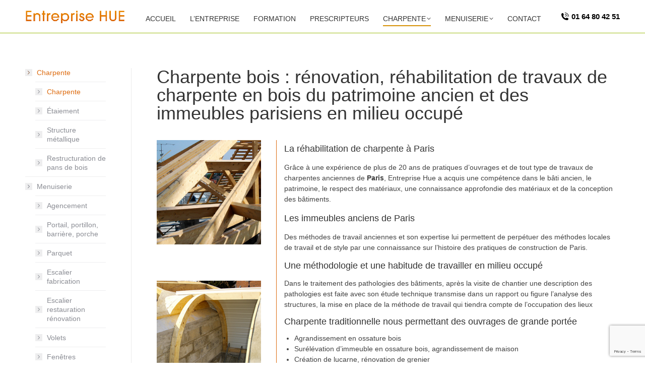

--- FILE ---
content_type: text/html; charset=UTF-8
request_url: https://www.menuiserie-charpente-hue.fr/charpente-traditionnelle-etaiement-pans-de-bois-structure-metallique-plancher-collaborant-paris-75-seine-et-marne-77-seine-saint-denis-93-val-e-marne-94-hauts-de-seine-92-val-doise-95/charpentier-rehabilitation-de-charpente-en-bois-paris-75-seine-et-marne-77-seine-saint-denis-93-val-e-marne-94-hauts-de-seine-92-val-doise-95/
body_size: 15855
content:
<!DOCTYPE html>
<!--[if !(IE 6) | !(IE 7) | !(IE 8)  ]><!-->
<html lang="fr-FR" class="no-js">
<!--<![endif]-->
<head>
	<meta charset="UTF-8" />
				<meta name="viewport" content="width=device-width, initial-scale=1, maximum-scale=1, user-scalable=0"/>
			<meta name="theme-color" content="#dd6c10"/>	<link rel="profile" href="https://gmpg.org/xfn/11" />
	<meta name='robots' content='index, follow, max-image-preview:large, max-snippet:-1, max-video-preview:-1' />

	<!-- This site is optimized with the Yoast SEO plugin v26.7 - https://yoast.com/wordpress/plugins/seo/ -->
	<title>Charpente - Entreprise Hue Menuiserie Charpente</title><link rel="preload" data-rocket-preload as="style" href="https://fonts.googleapis.com/css?family=Roboto%3A400%2C600%2C700&#038;display=swap" /><link rel="stylesheet" href="https://fonts.googleapis.com/css?family=Roboto%3A400%2C600%2C700&#038;display=swap" media="print" onload="this.media='all'" /><noscript><link rel="stylesheet" href="https://fonts.googleapis.com/css?family=Roboto%3A400%2C600%2C700&#038;display=swap" /></noscript>
	<meta name="description" content="Agencement Escalier Étaiement Porte cochère Fenêtre Porte.Partenaire des professionnels en réhabilitation du bâti ancien &amp; neuf 01 64 80 42 51" />
	<link rel="canonical" href="https://www.menuiserie-charpente-hue.fr/index.php/charpente-traditionnelle-etaiement-pans-de-bois-structure-metallique-plancher-collaborant-paris-75-seine-et-marne-77-seine-saint-denis-93-val-e-marne-94-hauts-de-seine-92-val-doise-95/charpentier-rehabilitation-de-charpente-en-bois-paris-75-seine-et-marne-77-seine-saint-denis-93-val-e-marne-94-hauts-de-seine-92-val-doise-95/" />
	<meta property="og:locale" content="fr_FR" />
	<meta property="og:type" content="article" />
	<meta property="og:title" content="Charpente - Entreprise Hue Menuiserie Charpente" />
	<meta property="og:description" content="Agencement Escalier Étaiement Porte cochère Fenêtre Porte.Partenaire des professionnels en réhabilitation du bâti ancien &amp; neuf 01 64 80 42 51" />
	<meta property="og:url" content="https://www.menuiserie-charpente-hue.fr/index.php/charpente-traditionnelle-etaiement-pans-de-bois-structure-metallique-plancher-collaborant-paris-75-seine-et-marne-77-seine-saint-denis-93-val-e-marne-94-hauts-de-seine-92-val-doise-95/charpentier-rehabilitation-de-charpente-en-bois-paris-75-seine-et-marne-77-seine-saint-denis-93-val-e-marne-94-hauts-de-seine-92-val-doise-95/" />
	<meta property="og:site_name" content="Entreprise Hue Menuiserie Charpente" />
	<meta property="article:modified_time" content="2020-11-03T11:36:38+00:00" />
	<meta property="og:image" content="https://www.menuiserie-charpente-hue.fr/wp-content/uploads/2020/10/Menuiserie-charpente-hue-Paris-75-Charpente-1.jpg" />
	<meta name="twitter:card" content="summary_large_image" />
	<meta name="twitter:label1" content="Durée de lecture estimée" />
	<meta name="twitter:data1" content="1 minute" />
	<script type="application/ld+json" class="yoast-schema-graph">{"@context":"https://schema.org","@graph":[{"@type":"WebPage","@id":"https://www.menuiserie-charpente-hue.fr/charpente-traditionnelle-etaiement-pans-de-bois-structure-metallique-plancher-collaborant-paris-75-seine-et-marne-77-seine-saint-denis-93-val-e-marne-94-hauts-de-seine-92-val-doise-95/charpentier-rehabilitation-de-charpente-en-bois-paris-75-seine-et-marne-77-seine-saint-denis-93-val-e-marne-94-hauts-de-seine-92-val-doise-95/","url":"https://www.menuiserie-charpente-hue.fr/index.php/charpente-traditionnelle-etaiement-pans-de-bois-structure-metallique-plancher-collaborant-paris-75-seine-et-marne-77-seine-saint-denis-93-val-e-marne-94-hauts-de-seine-92-val-doise-95/charpentier-rehabilitation-de-charpente-en-bois-paris-75-seine-et-marne-77-seine-saint-denis-93-val-e-marne-94-hauts-de-seine-92-val-doise-95/","name":"Charpente - Entreprise Hue Menuiserie Charpente","isPartOf":{"@id":"https://www.menuiserie-charpente-hue.fr/#website"},"primaryImageOfPage":{"@id":"https://www.menuiserie-charpente-hue.fr/index.php/charpente-traditionnelle-etaiement-pans-de-bois-structure-metallique-plancher-collaborant-paris-75-seine-et-marne-77-seine-saint-denis-93-val-e-marne-94-hauts-de-seine-92-val-doise-95/charpentier-rehabilitation-de-charpente-en-bois-paris-75-seine-et-marne-77-seine-saint-denis-93-val-e-marne-94-hauts-de-seine-92-val-doise-95/#primaryimage"},"image":{"@id":"https://www.menuiserie-charpente-hue.fr/index.php/charpente-traditionnelle-etaiement-pans-de-bois-structure-metallique-plancher-collaborant-paris-75-seine-et-marne-77-seine-saint-denis-93-val-e-marne-94-hauts-de-seine-92-val-doise-95/charpentier-rehabilitation-de-charpente-en-bois-paris-75-seine-et-marne-77-seine-saint-denis-93-val-e-marne-94-hauts-de-seine-92-val-doise-95/#primaryimage"},"thumbnailUrl":"https://www.menuiserie-charpente-hue.fr/wp-content/uploads/2020/10/Menuiserie-charpente-hue-Paris-75-Charpente-1.jpg","datePublished":"2020-10-05T14:23:51+00:00","dateModified":"2020-11-03T11:36:38+00:00","description":"Agencement Escalier Étaiement Porte cochère Fenêtre Porte.Partenaire des professionnels en réhabilitation du bâti ancien & neuf 01 64 80 42 51","breadcrumb":{"@id":"https://www.menuiserie-charpente-hue.fr/index.php/charpente-traditionnelle-etaiement-pans-de-bois-structure-metallique-plancher-collaborant-paris-75-seine-et-marne-77-seine-saint-denis-93-val-e-marne-94-hauts-de-seine-92-val-doise-95/charpentier-rehabilitation-de-charpente-en-bois-paris-75-seine-et-marne-77-seine-saint-denis-93-val-e-marne-94-hauts-de-seine-92-val-doise-95/#breadcrumb"},"inLanguage":"fr-FR","potentialAction":[{"@type":"ReadAction","target":["https://www.menuiserie-charpente-hue.fr/index.php/charpente-traditionnelle-etaiement-pans-de-bois-structure-metallique-plancher-collaborant-paris-75-seine-et-marne-77-seine-saint-denis-93-val-e-marne-94-hauts-de-seine-92-val-doise-95/charpentier-rehabilitation-de-charpente-en-bois-paris-75-seine-et-marne-77-seine-saint-denis-93-val-e-marne-94-hauts-de-seine-92-val-doise-95/"]}]},{"@type":"ImageObject","inLanguage":"fr-FR","@id":"https://www.menuiserie-charpente-hue.fr/index.php/charpente-traditionnelle-etaiement-pans-de-bois-structure-metallique-plancher-collaborant-paris-75-seine-et-marne-77-seine-saint-denis-93-val-e-marne-94-hauts-de-seine-92-val-doise-95/charpentier-rehabilitation-de-charpente-en-bois-paris-75-seine-et-marne-77-seine-saint-denis-93-val-e-marne-94-hauts-de-seine-92-val-doise-95/#primaryimage","url":"https://www.menuiserie-charpente-hue.fr/wp-content/uploads/2020/10/Menuiserie-charpente-hue-Paris-75-Charpente-1.jpg","contentUrl":"https://www.menuiserie-charpente-hue.fr/wp-content/uploads/2020/10/Menuiserie-charpente-hue-Paris-75-Charpente-1.jpg","width":500,"height":500,"caption":"Menuiserie-charpente-hue-Paris-75-Charpente-1"},{"@type":"BreadcrumbList","@id":"https://www.menuiserie-charpente-hue.fr/index.php/charpente-traditionnelle-etaiement-pans-de-bois-structure-metallique-plancher-collaborant-paris-75-seine-et-marne-77-seine-saint-denis-93-val-e-marne-94-hauts-de-seine-92-val-doise-95/charpentier-rehabilitation-de-charpente-en-bois-paris-75-seine-et-marne-77-seine-saint-denis-93-val-e-marne-94-hauts-de-seine-92-val-doise-95/#breadcrumb","itemListElement":[{"@type":"ListItem","position":1,"name":"Accueil","item":"https://www.menuiserie-charpente-hue.fr/"},{"@type":"ListItem","position":2,"name":"Charpentier","item":"https://www.menuiserie-charpente-hue.fr/charpente-traditionnelle-etaiement-pans-de-bois-structure-metallique-plancher-collaborant-paris-75-seine-et-marne-77-seine-saint-denis-93-val-e-marne-94-hauts-de-seine-92-val-doise-95/"},{"@type":"ListItem","position":3,"name":"Charpente"}]},{"@type":"WebSite","@id":"https://www.menuiserie-charpente-hue.fr/#website","url":"https://www.menuiserie-charpente-hue.fr/","name":"Entreprise Hue Menuiserie Charpente","description":"Entreprise Hue Menuisier Charpentier Porte cochère Agencement Escalier Étaiement","potentialAction":[{"@type":"SearchAction","target":{"@type":"EntryPoint","urlTemplate":"https://www.menuiserie-charpente-hue.fr/?s={search_term_string}"},"query-input":{"@type":"PropertyValueSpecification","valueRequired":true,"valueName":"search_term_string"}}],"inLanguage":"fr-FR"}]}</script>
	<!-- / Yoast SEO plugin. -->


<link rel='dns-prefetch' href='//fonts.googleapis.com' />
<link href='https://fonts.gstatic.com' crossorigin rel='preconnect' />
<link rel="alternate" type="application/rss+xml" title="Entreprise Hue Menuiserie Charpente &raquo; Flux" href="https://www.menuiserie-charpente-hue.fr/feed/" />
<link rel="alternate" type="application/rss+xml" title="Entreprise Hue Menuiserie Charpente &raquo; Flux des commentaires" href="https://www.menuiserie-charpente-hue.fr/comments/feed/" />
<link rel="alternate" title="oEmbed (JSON)" type="application/json+oembed" href="https://www.menuiserie-charpente-hue.fr/wp-json/oembed/1.0/embed?url=https%3A%2F%2Fwww.menuiserie-charpente-hue.fr%2Fcharpente-traditionnelle-etaiement-pans-de-bois-structure-metallique-plancher-collaborant-paris-75-seine-et-marne-77-seine-saint-denis-93-val-e-marne-94-hauts-de-seine-92-val-doise-95%2Fcharpentier-rehabilitation-de-charpente-en-bois-paris-75-seine-et-marne-77-seine-saint-denis-93-val-e-marne-94-hauts-de-seine-92-val-doise-95%2F" />
<link rel="alternate" title="oEmbed (XML)" type="text/xml+oembed" href="https://www.menuiserie-charpente-hue.fr/wp-json/oembed/1.0/embed?url=https%3A%2F%2Fwww.menuiserie-charpente-hue.fr%2Fcharpente-traditionnelle-etaiement-pans-de-bois-structure-metallique-plancher-collaborant-paris-75-seine-et-marne-77-seine-saint-denis-93-val-e-marne-94-hauts-de-seine-92-val-doise-95%2Fcharpentier-rehabilitation-de-charpente-en-bois-paris-75-seine-et-marne-77-seine-saint-denis-93-val-e-marne-94-hauts-de-seine-92-val-doise-95%2F&#038;format=xml" />
<style id='wp-img-auto-sizes-contain-inline-css'>
img:is([sizes=auto i],[sizes^="auto," i]){contain-intrinsic-size:3000px 1500px}
/*# sourceURL=wp-img-auto-sizes-contain-inline-css */
</style>
<link data-minify="1" rel='stylesheet' id='cf7ic_style-css' href='https://www.menuiserie-charpente-hue.fr/wp-content/cache/min/1/wp-content/plugins/contact-form-7-image-captcha/css/cf7ic-style.css?ver=1695456063' media='all' />
<style id='wp-emoji-styles-inline-css'>

	img.wp-smiley, img.emoji {
		display: inline !important;
		border: none !important;
		box-shadow: none !important;
		height: 1em !important;
		width: 1em !important;
		margin: 0 0.07em !important;
		vertical-align: -0.1em !important;
		background: none !important;
		padding: 0 !important;
	}
/*# sourceURL=wp-emoji-styles-inline-css */
</style>
<style id='wp-block-library-inline-css'>
:root{--wp-block-synced-color:#7a00df;--wp-block-synced-color--rgb:122,0,223;--wp-bound-block-color:var(--wp-block-synced-color);--wp-editor-canvas-background:#ddd;--wp-admin-theme-color:#007cba;--wp-admin-theme-color--rgb:0,124,186;--wp-admin-theme-color-darker-10:#006ba1;--wp-admin-theme-color-darker-10--rgb:0,107,160.5;--wp-admin-theme-color-darker-20:#005a87;--wp-admin-theme-color-darker-20--rgb:0,90,135;--wp-admin-border-width-focus:2px}@media (min-resolution:192dpi){:root{--wp-admin-border-width-focus:1.5px}}.wp-element-button{cursor:pointer}:root .has-very-light-gray-background-color{background-color:#eee}:root .has-very-dark-gray-background-color{background-color:#313131}:root .has-very-light-gray-color{color:#eee}:root .has-very-dark-gray-color{color:#313131}:root .has-vivid-green-cyan-to-vivid-cyan-blue-gradient-background{background:linear-gradient(135deg,#00d084,#0693e3)}:root .has-purple-crush-gradient-background{background:linear-gradient(135deg,#34e2e4,#4721fb 50%,#ab1dfe)}:root .has-hazy-dawn-gradient-background{background:linear-gradient(135deg,#faaca8,#dad0ec)}:root .has-subdued-olive-gradient-background{background:linear-gradient(135deg,#fafae1,#67a671)}:root .has-atomic-cream-gradient-background{background:linear-gradient(135deg,#fdd79a,#004a59)}:root .has-nightshade-gradient-background{background:linear-gradient(135deg,#330968,#31cdcf)}:root .has-midnight-gradient-background{background:linear-gradient(135deg,#020381,#2874fc)}:root{--wp--preset--font-size--normal:16px;--wp--preset--font-size--huge:42px}.has-regular-font-size{font-size:1em}.has-larger-font-size{font-size:2.625em}.has-normal-font-size{font-size:var(--wp--preset--font-size--normal)}.has-huge-font-size{font-size:var(--wp--preset--font-size--huge)}.has-text-align-center{text-align:center}.has-text-align-left{text-align:left}.has-text-align-right{text-align:right}.has-fit-text{white-space:nowrap!important}#end-resizable-editor-section{display:none}.aligncenter{clear:both}.items-justified-left{justify-content:flex-start}.items-justified-center{justify-content:center}.items-justified-right{justify-content:flex-end}.items-justified-space-between{justify-content:space-between}.screen-reader-text{border:0;clip-path:inset(50%);height:1px;margin:-1px;overflow:hidden;padding:0;position:absolute;width:1px;word-wrap:normal!important}.screen-reader-text:focus{background-color:#ddd;clip-path:none;color:#444;display:block;font-size:1em;height:auto;left:5px;line-height:normal;padding:15px 23px 14px;text-decoration:none;top:5px;width:auto;z-index:100000}html :where(.has-border-color){border-style:solid}html :where([style*=border-top-color]){border-top-style:solid}html :where([style*=border-right-color]){border-right-style:solid}html :where([style*=border-bottom-color]){border-bottom-style:solid}html :where([style*=border-left-color]){border-left-style:solid}html :where([style*=border-width]){border-style:solid}html :where([style*=border-top-width]){border-top-style:solid}html :where([style*=border-right-width]){border-right-style:solid}html :where([style*=border-bottom-width]){border-bottom-style:solid}html :where([style*=border-left-width]){border-left-style:solid}html :where(img[class*=wp-image-]){height:auto;max-width:100%}:where(figure){margin:0 0 1em}html :where(.is-position-sticky){--wp-admin--admin-bar--position-offset:var(--wp-admin--admin-bar--height,0px)}@media screen and (max-width:600px){html :where(.is-position-sticky){--wp-admin--admin-bar--position-offset:0px}}

/*# sourceURL=wp-block-library-inline-css */
</style><style id='global-styles-inline-css'>
:root{--wp--preset--aspect-ratio--square: 1;--wp--preset--aspect-ratio--4-3: 4/3;--wp--preset--aspect-ratio--3-4: 3/4;--wp--preset--aspect-ratio--3-2: 3/2;--wp--preset--aspect-ratio--2-3: 2/3;--wp--preset--aspect-ratio--16-9: 16/9;--wp--preset--aspect-ratio--9-16: 9/16;--wp--preset--color--black: #000000;--wp--preset--color--cyan-bluish-gray: #abb8c3;--wp--preset--color--white: #FFF;--wp--preset--color--pale-pink: #f78da7;--wp--preset--color--vivid-red: #cf2e2e;--wp--preset--color--luminous-vivid-orange: #ff6900;--wp--preset--color--luminous-vivid-amber: #fcb900;--wp--preset--color--light-green-cyan: #7bdcb5;--wp--preset--color--vivid-green-cyan: #00d084;--wp--preset--color--pale-cyan-blue: #8ed1fc;--wp--preset--color--vivid-cyan-blue: #0693e3;--wp--preset--color--vivid-purple: #9b51e0;--wp--preset--color--accent: #dd6c10;--wp--preset--color--dark-gray: #111;--wp--preset--color--light-gray: #767676;--wp--preset--gradient--vivid-cyan-blue-to-vivid-purple: linear-gradient(135deg,rgb(6,147,227) 0%,rgb(155,81,224) 100%);--wp--preset--gradient--light-green-cyan-to-vivid-green-cyan: linear-gradient(135deg,rgb(122,220,180) 0%,rgb(0,208,130) 100%);--wp--preset--gradient--luminous-vivid-amber-to-luminous-vivid-orange: linear-gradient(135deg,rgb(252,185,0) 0%,rgb(255,105,0) 100%);--wp--preset--gradient--luminous-vivid-orange-to-vivid-red: linear-gradient(135deg,rgb(255,105,0) 0%,rgb(207,46,46) 100%);--wp--preset--gradient--very-light-gray-to-cyan-bluish-gray: linear-gradient(135deg,rgb(238,238,238) 0%,rgb(169,184,195) 100%);--wp--preset--gradient--cool-to-warm-spectrum: linear-gradient(135deg,rgb(74,234,220) 0%,rgb(151,120,209) 20%,rgb(207,42,186) 40%,rgb(238,44,130) 60%,rgb(251,105,98) 80%,rgb(254,248,76) 100%);--wp--preset--gradient--blush-light-purple: linear-gradient(135deg,rgb(255,206,236) 0%,rgb(152,150,240) 100%);--wp--preset--gradient--blush-bordeaux: linear-gradient(135deg,rgb(254,205,165) 0%,rgb(254,45,45) 50%,rgb(107,0,62) 100%);--wp--preset--gradient--luminous-dusk: linear-gradient(135deg,rgb(255,203,112) 0%,rgb(199,81,192) 50%,rgb(65,88,208) 100%);--wp--preset--gradient--pale-ocean: linear-gradient(135deg,rgb(255,245,203) 0%,rgb(182,227,212) 50%,rgb(51,167,181) 100%);--wp--preset--gradient--electric-grass: linear-gradient(135deg,rgb(202,248,128) 0%,rgb(113,206,126) 100%);--wp--preset--gradient--midnight: linear-gradient(135deg,rgb(2,3,129) 0%,rgb(40,116,252) 100%);--wp--preset--font-size--small: 13px;--wp--preset--font-size--medium: 20px;--wp--preset--font-size--large: 36px;--wp--preset--font-size--x-large: 42px;--wp--preset--spacing--20: 0.44rem;--wp--preset--spacing--30: 0.67rem;--wp--preset--spacing--40: 1rem;--wp--preset--spacing--50: 1.5rem;--wp--preset--spacing--60: 2.25rem;--wp--preset--spacing--70: 3.38rem;--wp--preset--spacing--80: 5.06rem;--wp--preset--shadow--natural: 6px 6px 9px rgba(0, 0, 0, 0.2);--wp--preset--shadow--deep: 12px 12px 50px rgba(0, 0, 0, 0.4);--wp--preset--shadow--sharp: 6px 6px 0px rgba(0, 0, 0, 0.2);--wp--preset--shadow--outlined: 6px 6px 0px -3px rgb(255, 255, 255), 6px 6px rgb(0, 0, 0);--wp--preset--shadow--crisp: 6px 6px 0px rgb(0, 0, 0);}:where(.is-layout-flex){gap: 0.5em;}:where(.is-layout-grid){gap: 0.5em;}body .is-layout-flex{display: flex;}.is-layout-flex{flex-wrap: wrap;align-items: center;}.is-layout-flex > :is(*, div){margin: 0;}body .is-layout-grid{display: grid;}.is-layout-grid > :is(*, div){margin: 0;}:where(.wp-block-columns.is-layout-flex){gap: 2em;}:where(.wp-block-columns.is-layout-grid){gap: 2em;}:where(.wp-block-post-template.is-layout-flex){gap: 1.25em;}:where(.wp-block-post-template.is-layout-grid){gap: 1.25em;}.has-black-color{color: var(--wp--preset--color--black) !important;}.has-cyan-bluish-gray-color{color: var(--wp--preset--color--cyan-bluish-gray) !important;}.has-white-color{color: var(--wp--preset--color--white) !important;}.has-pale-pink-color{color: var(--wp--preset--color--pale-pink) !important;}.has-vivid-red-color{color: var(--wp--preset--color--vivid-red) !important;}.has-luminous-vivid-orange-color{color: var(--wp--preset--color--luminous-vivid-orange) !important;}.has-luminous-vivid-amber-color{color: var(--wp--preset--color--luminous-vivid-amber) !important;}.has-light-green-cyan-color{color: var(--wp--preset--color--light-green-cyan) !important;}.has-vivid-green-cyan-color{color: var(--wp--preset--color--vivid-green-cyan) !important;}.has-pale-cyan-blue-color{color: var(--wp--preset--color--pale-cyan-blue) !important;}.has-vivid-cyan-blue-color{color: var(--wp--preset--color--vivid-cyan-blue) !important;}.has-vivid-purple-color{color: var(--wp--preset--color--vivid-purple) !important;}.has-black-background-color{background-color: var(--wp--preset--color--black) !important;}.has-cyan-bluish-gray-background-color{background-color: var(--wp--preset--color--cyan-bluish-gray) !important;}.has-white-background-color{background-color: var(--wp--preset--color--white) !important;}.has-pale-pink-background-color{background-color: var(--wp--preset--color--pale-pink) !important;}.has-vivid-red-background-color{background-color: var(--wp--preset--color--vivid-red) !important;}.has-luminous-vivid-orange-background-color{background-color: var(--wp--preset--color--luminous-vivid-orange) !important;}.has-luminous-vivid-amber-background-color{background-color: var(--wp--preset--color--luminous-vivid-amber) !important;}.has-light-green-cyan-background-color{background-color: var(--wp--preset--color--light-green-cyan) !important;}.has-vivid-green-cyan-background-color{background-color: var(--wp--preset--color--vivid-green-cyan) !important;}.has-pale-cyan-blue-background-color{background-color: var(--wp--preset--color--pale-cyan-blue) !important;}.has-vivid-cyan-blue-background-color{background-color: var(--wp--preset--color--vivid-cyan-blue) !important;}.has-vivid-purple-background-color{background-color: var(--wp--preset--color--vivid-purple) !important;}.has-black-border-color{border-color: var(--wp--preset--color--black) !important;}.has-cyan-bluish-gray-border-color{border-color: var(--wp--preset--color--cyan-bluish-gray) !important;}.has-white-border-color{border-color: var(--wp--preset--color--white) !important;}.has-pale-pink-border-color{border-color: var(--wp--preset--color--pale-pink) !important;}.has-vivid-red-border-color{border-color: var(--wp--preset--color--vivid-red) !important;}.has-luminous-vivid-orange-border-color{border-color: var(--wp--preset--color--luminous-vivid-orange) !important;}.has-luminous-vivid-amber-border-color{border-color: var(--wp--preset--color--luminous-vivid-amber) !important;}.has-light-green-cyan-border-color{border-color: var(--wp--preset--color--light-green-cyan) !important;}.has-vivid-green-cyan-border-color{border-color: var(--wp--preset--color--vivid-green-cyan) !important;}.has-pale-cyan-blue-border-color{border-color: var(--wp--preset--color--pale-cyan-blue) !important;}.has-vivid-cyan-blue-border-color{border-color: var(--wp--preset--color--vivid-cyan-blue) !important;}.has-vivid-purple-border-color{border-color: var(--wp--preset--color--vivid-purple) !important;}.has-vivid-cyan-blue-to-vivid-purple-gradient-background{background: var(--wp--preset--gradient--vivid-cyan-blue-to-vivid-purple) !important;}.has-light-green-cyan-to-vivid-green-cyan-gradient-background{background: var(--wp--preset--gradient--light-green-cyan-to-vivid-green-cyan) !important;}.has-luminous-vivid-amber-to-luminous-vivid-orange-gradient-background{background: var(--wp--preset--gradient--luminous-vivid-amber-to-luminous-vivid-orange) !important;}.has-luminous-vivid-orange-to-vivid-red-gradient-background{background: var(--wp--preset--gradient--luminous-vivid-orange-to-vivid-red) !important;}.has-very-light-gray-to-cyan-bluish-gray-gradient-background{background: var(--wp--preset--gradient--very-light-gray-to-cyan-bluish-gray) !important;}.has-cool-to-warm-spectrum-gradient-background{background: var(--wp--preset--gradient--cool-to-warm-spectrum) !important;}.has-blush-light-purple-gradient-background{background: var(--wp--preset--gradient--blush-light-purple) !important;}.has-blush-bordeaux-gradient-background{background: var(--wp--preset--gradient--blush-bordeaux) !important;}.has-luminous-dusk-gradient-background{background: var(--wp--preset--gradient--luminous-dusk) !important;}.has-pale-ocean-gradient-background{background: var(--wp--preset--gradient--pale-ocean) !important;}.has-electric-grass-gradient-background{background: var(--wp--preset--gradient--electric-grass) !important;}.has-midnight-gradient-background{background: var(--wp--preset--gradient--midnight) !important;}.has-small-font-size{font-size: var(--wp--preset--font-size--small) !important;}.has-medium-font-size{font-size: var(--wp--preset--font-size--medium) !important;}.has-large-font-size{font-size: var(--wp--preset--font-size--large) !important;}.has-x-large-font-size{font-size: var(--wp--preset--font-size--x-large) !important;}
/*# sourceURL=global-styles-inline-css */
</style>

<style id='classic-theme-styles-inline-css'>
/*! This file is auto-generated */
.wp-block-button__link{color:#fff;background-color:#32373c;border-radius:9999px;box-shadow:none;text-decoration:none;padding:calc(.667em + 2px) calc(1.333em + 2px);font-size:1.125em}.wp-block-file__button{background:#32373c;color:#fff;text-decoration:none}
/*# sourceURL=/wp-includes/css/classic-themes.min.css */
</style>
<link data-minify="1" rel='stylesheet' id='the7-font-css' href='https://www.menuiserie-charpente-hue.fr/wp-content/cache/min/1/wp-content/themes/dt-the7/fonts/icomoon-the7-font/icomoon-the7-font.min.css?ver=1694621010' media='all' />
<link data-minify="1" rel='stylesheet' id='js_composer_front-css' href='https://www.menuiserie-charpente-hue.fr/wp-content/cache/min/1/wp-content/plugins/js_composer/assets/css/js_composer.min.css?ver=1694621010' media='all' />

<link rel='stylesheet' id='dt-main-css' href='https://www.menuiserie-charpente-hue.fr/wp-content/themes/dt-the7/css/main.min.css?ver=14.0.1.1' media='all' />
<style id='dt-main-inline-css'>
body #load {
  display: block;
  height: 100%;
  overflow: hidden;
  position: fixed;
  width: 100%;
  z-index: 9901;
  opacity: 1;
  visibility: visible;
  transition: all .35s ease-out;
}
.load-wrap {
  width: 100%;
  height: 100%;
  background-position: center center;
  background-repeat: no-repeat;
  text-align: center;
  display: -ms-flexbox;
  display: -ms-flex;
  display: flex;
  -ms-align-items: center;
  -ms-flex-align: center;
  align-items: center;
  -ms-flex-flow: column wrap;
  flex-flow: column wrap;
  -ms-flex-pack: center;
  -ms-justify-content: center;
  justify-content: center;
}
.load-wrap > svg {
  position: absolute;
  top: 50%;
  left: 50%;
  transform: translate(-50%,-50%);
}
#load {
  background: var(--the7-elementor-beautiful-loading-bg,#ffffff);
  --the7-beautiful-spinner-color2: var(--the7-beautiful-spinner-color,rgba(51,51,51,0.25));
}

/*# sourceURL=dt-main-inline-css */
</style>
<link rel='stylesheet' id='the7-custom-scrollbar-css' href='https://www.menuiserie-charpente-hue.fr/wp-content/themes/dt-the7/lib/custom-scrollbar/custom-scrollbar.min.css?ver=14.0.1.1' media='all' />
<link rel='stylesheet' id='the7-wpbakery-css' href='https://www.menuiserie-charpente-hue.fr/wp-content/themes/dt-the7/css/wpbakery.min.css?ver=14.0.1.1' media='all' />
<link rel='stylesheet' id='the7-core-css' href='https://www.menuiserie-charpente-hue.fr/wp-content/plugins/dt-the7-core/assets/css/post-type.min.css?ver=2.7.12' media='all' />
<link data-minify="1" rel='stylesheet' id='the7-css-vars-css' href='https://www.menuiserie-charpente-hue.fr/wp-content/cache/min/1/wp-content/uploads/the7-css/css-vars.css?ver=1694621011' media='all' />
<link data-minify="1" rel='stylesheet' id='dt-custom-css' href='https://www.menuiserie-charpente-hue.fr/wp-content/cache/min/1/wp-content/uploads/the7-css/custom.css?ver=1694621011' media='all' />
<link data-minify="1" rel='stylesheet' id='dt-media-css' href='https://www.menuiserie-charpente-hue.fr/wp-content/cache/min/1/wp-content/uploads/the7-css/media.css?ver=1694621011' media='all' />
<link data-minify="1" rel='stylesheet' id='the7-mega-menu-css' href='https://www.menuiserie-charpente-hue.fr/wp-content/cache/min/1/wp-content/uploads/the7-css/mega-menu.css?ver=1694621011' media='all' />
<link data-minify="1" rel='stylesheet' id='the7-elements-albums-portfolio-css' href='https://www.menuiserie-charpente-hue.fr/wp-content/cache/min/1/wp-content/uploads/the7-css/the7-elements-albums-portfolio.css?ver=1694621011' media='all' />
<link data-minify="1" rel='stylesheet' id='the7-elements-css' href='https://www.menuiserie-charpente-hue.fr/wp-content/cache/min/1/wp-content/uploads/the7-css/post-type-dynamic.css?ver=1694621011' media='all' />
<link rel='stylesheet' id='style-css' href='https://www.menuiserie-charpente-hue.fr/wp-content/themes/dt-the7-child/style.css?ver=14.0.1.1' media='all' />
<script src="https://www.menuiserie-charpente-hue.fr/wp-includes/js/jquery/jquery.min.js?ver=3.7.1" id="jquery-core-js" data-rocket-defer defer></script>
<script src="https://www.menuiserie-charpente-hue.fr/wp-includes/js/jquery/jquery-migrate.min.js?ver=3.4.1" id="jquery-migrate-js" data-rocket-defer defer></script>
<script id="dt-above-fold-js-extra">
var dtLocal = {"themeUrl":"https://www.menuiserie-charpente-hue.fr/wp-content/themes/dt-the7","passText":"Pour voir ce contenu, entrer le mots de passe:","moreButtonText":{"loading":"Chargement ...","loadMore":"Charger la suite"},"postID":"53","ajaxurl":"https://www.menuiserie-charpente-hue.fr/wp-admin/admin-ajax.php","REST":{"baseUrl":"https://www.menuiserie-charpente-hue.fr/wp-json/the7/v1","endpoints":{"sendMail":"/send-mail"}},"contactMessages":{"required":"One or more fields have an error. Please check and try again.","terms":"Veuillez accepter la politique de confidentialit\u00e9.","fillTheCaptchaError":"Veuillez remplir le captcha."},"captchaSiteKey":"","ajaxNonce":"fd0539917e","pageData":{"type":"page","template":"page","layout":null},"themeSettings":{"smoothScroll":"off","lazyLoading":false,"desktopHeader":{"height":65},"ToggleCaptionEnabled":"disabled","ToggleCaption":"Navigation","floatingHeader":{"showAfter":94,"showMenu":true,"height":50,"logo":{"showLogo":true,"html":"\u003Cimg class=\" preload-me\" src=\"https://www.menuiserie-charpente-hue.fr/wp-content/uploads/2020/10/Menuiserie-charpente-Hue-Logo-L200.png\" srcset=\"https://www.menuiserie-charpente-hue.fr/wp-content/uploads/2020/10/Menuiserie-charpente-Hue-Logo-L200.png 200w\" width=\"200\" height=\"26\"   sizes=\"200px\" alt=\"Entreprise Hue Menuiserie Charpente\" /\u003E","url":"https://www.menuiserie-charpente-hue.fr/"}},"topLine":{"floatingTopLine":{"logo":{"showLogo":false,"html":""}}},"mobileHeader":{"firstSwitchPoint":992,"secondSwitchPoint":778,"firstSwitchPointHeight":60,"secondSwitchPointHeight":60,"mobileToggleCaptionEnabled":"right","mobileToggleCaption":"Menu"},"stickyMobileHeaderFirstSwitch":{"logo":{"html":"\u003Cimg class=\" preload-me\" src=\"https://www.menuiserie-charpente-hue.fr/wp-content/uploads/2020/10/Menuiserie-charpente-Hue-Logo-L200.png\" srcset=\"https://www.menuiserie-charpente-hue.fr/wp-content/uploads/2020/10/Menuiserie-charpente-Hue-Logo-L200.png 200w\" width=\"200\" height=\"26\"   sizes=\"200px\" alt=\"Entreprise Hue Menuiserie Charpente\" /\u003E"}},"stickyMobileHeaderSecondSwitch":{"logo":{"html":"\u003Cimg class=\" preload-me\" src=\"https://www.menuiserie-charpente-hue.fr/wp-content/uploads/2020/10/Menuiserie-charpente-Hue-Logo-L200.png\" srcset=\"https://www.menuiserie-charpente-hue.fr/wp-content/uploads/2020/10/Menuiserie-charpente-Hue-Logo-L200.png 200w\" width=\"200\" height=\"26\"   sizes=\"200px\" alt=\"Entreprise Hue Menuiserie Charpente\" /\u003E"}},"sidebar":{"switchPoint":992},"boxedWidth":"1280px"},"VCMobileScreenWidth":"768"};
var dtShare = {"shareButtonText":{"facebook":"Partager sur Facebook","twitter":"Share on X","pinterest":"Partager sur Pinterest","linkedin":"Partager sur Linkedin","whatsapp":"Partager sur Whatsapp"},"overlayOpacity":"100"};
//# sourceURL=dt-above-fold-js-extra
</script>
<script src="https://www.menuiserie-charpente-hue.fr/wp-content/themes/dt-the7/js/above-the-fold.min.js?ver=14.0.1.1" id="dt-above-fold-js" data-rocket-defer defer></script>
<script></script><link rel="https://api.w.org/" href="https://www.menuiserie-charpente-hue.fr/wp-json/" /><link rel="alternate" title="JSON" type="application/json" href="https://www.menuiserie-charpente-hue.fr/wp-json/wp/v2/pages/53" /><link rel="EditURI" type="application/rsd+xml" title="RSD" href="https://www.menuiserie-charpente-hue.fr/xmlrpc.php?rsd" />
<meta name="generator" content="Powered by WPBakery Page Builder - drag and drop page builder for WordPress."/>
<script type="text/javascript" id="the7-loader-script">
document.addEventListener("DOMContentLoaded", function(event) {
	var load = document.getElementById("load");
	if(!load.classList.contains('loader-removed')){
		var removeLoading = setTimeout(function() {
			load.className += " loader-removed";
		}, 300);
	}
});
</script>
		<link rel="icon" href="https://www.menuiserie-charpente-hue.fr/wp-content/uploads/2021/04/Menuiserie-charpente-Hue-Logo-favicon-L16.png" type="image/png" sizes="16x16"/><style type="text/css" data-type="vc_shortcodes-custom-css">.vc_custom_1602524881180{border-left-width: 1px !important;padding-left: 15px !important;border-left-color: #dd6c10 !important;border-left-style: solid !important;}</style><noscript><style> .wpb_animate_when_almost_visible { opacity: 1; }</style></noscript><!-- Global site tag (gtag.js) - Google Analytics -->
<script async src="https://www.googletagmanager.com/gtag/js?id=G-5ESKRCRJW0"></script>
<script>
  window.dataLayer = window.dataLayer || [];
  function gtag(){dataLayer.push(arguments);}
  gtag('js', new Date());

  gtag('config', 'G-5ESKRCRJW0');
</script><style id='the7-custom-inline-css' type='text/css'>
.sub-nav .menu-item i.fa,
.sub-nav .menu-item i.fas,
.sub-nav .menu-item i.far,
.sub-nav .menu-item i.fab {
	text-align: center;
	width: 1.25em;
}
</style>
<meta name="generator" content="WP Rocket 3.17.2" data-wpr-features="wpr_defer_js wpr_minify_js wpr_minify_css wpr_desktop wpr_preload_links" /></head>
<body data-rsssl=1 id="the7-body" class="wp-singular page-template-default page page-id-53 page-child parent-pageid-67 wp-embed-responsive wp-theme-dt-the7 wp-child-theme-dt-the7-child the7-core-ver-2.7.12 metaslider-plugin title-off dt-responsive-on right-mobile-menu-close-icon ouside-menu-close-icon mobile-hamburger-close-bg-enable mobile-hamburger-close-bg-hover-enable  rotate-medium-mobile-menu-close-icon fade-medium-menu-close-icon srcset-enabled btn-flat custom-btn-color custom-btn-hover-color phantom-sticky phantom-shadow-decoration phantom-custom-logo-on floating-mobile-menu-icon mobile-hide-footer top-header first-switch-logo-center first-switch-menu-right second-switch-logo-right second-switch-menu-left right-mobile-menu layzr-loading-on popup-message-style the7-ver-14.0.1.1 wpb-js-composer js-comp-ver-8.7.2 vc_responsive">
<!-- The7 14.0.1.1 -->
<div data-rocket-location-hash="4c9645055ad6bbf631153f61b4fe6456" id="load" class="spinner-loader">
	<div data-rocket-location-hash="fc1ec903582e2b6046c8b83477752bd5" class="load-wrap"><style type="text/css">
    [class*="the7-spinner-animate-"]{
        animation: spinner-animation 1s cubic-bezier(1,1,1,1) infinite;
        x:46.5px;
        y:40px;
        width:7px;
        height:20px;
        fill:var(--the7-beautiful-spinner-color2);
        opacity: 0.2;
    }
    .the7-spinner-animate-2{
        animation-delay: 0.083s;
    }
    .the7-spinner-animate-3{
        animation-delay: 0.166s;
    }
    .the7-spinner-animate-4{
         animation-delay: 0.25s;
    }
    .the7-spinner-animate-5{
         animation-delay: 0.33s;
    }
    .the7-spinner-animate-6{
         animation-delay: 0.416s;
    }
    .the7-spinner-animate-7{
         animation-delay: 0.5s;
    }
    .the7-spinner-animate-8{
         animation-delay: 0.58s;
    }
    .the7-spinner-animate-9{
         animation-delay: 0.666s;
    }
    .the7-spinner-animate-10{
         animation-delay: 0.75s;
    }
    .the7-spinner-animate-11{
        animation-delay: 0.83s;
    }
    .the7-spinner-animate-12{
        animation-delay: 0.916s;
    }
    @keyframes spinner-animation{
        from {
            opacity: 1;
        }
        to{
            opacity: 0;
        }
    }
</style>
<svg width="75px" height="75px" xmlns="http://www.w3.org/2000/svg" viewBox="0 0 100 100" preserveAspectRatio="xMidYMid">
	<rect class="the7-spinner-animate-1" rx="5" ry="5" transform="rotate(0 50 50) translate(0 -30)"></rect>
	<rect class="the7-spinner-animate-2" rx="5" ry="5" transform="rotate(30 50 50) translate(0 -30)"></rect>
	<rect class="the7-spinner-animate-3" rx="5" ry="5" transform="rotate(60 50 50) translate(0 -30)"></rect>
	<rect class="the7-spinner-animate-4" rx="5" ry="5" transform="rotate(90 50 50) translate(0 -30)"></rect>
	<rect class="the7-spinner-animate-5" rx="5" ry="5" transform="rotate(120 50 50) translate(0 -30)"></rect>
	<rect class="the7-spinner-animate-6" rx="5" ry="5" transform="rotate(150 50 50) translate(0 -30)"></rect>
	<rect class="the7-spinner-animate-7" rx="5" ry="5" transform="rotate(180 50 50) translate(0 -30)"></rect>
	<rect class="the7-spinner-animate-8" rx="5" ry="5" transform="rotate(210 50 50) translate(0 -30)"></rect>
	<rect class="the7-spinner-animate-9" rx="5" ry="5" transform="rotate(240 50 50) translate(0 -30)"></rect>
	<rect class="the7-spinner-animate-10" rx="5" ry="5" transform="rotate(270 50 50) translate(0 -30)"></rect>
	<rect class="the7-spinner-animate-11" rx="5" ry="5" transform="rotate(300 50 50) translate(0 -30)"></rect>
	<rect class="the7-spinner-animate-12" rx="5" ry="5" transform="rotate(330 50 50) translate(0 -30)"></rect>
</svg></div>
</div>
<div id="page" >
	<a class="skip-link screen-reader-text" href="#content">Aller au contenu</a>

<div class="masthead inline-header center widgets full-height line-decoration shadow-mobile-header-decoration animate-position-mobile-menu-icon mobile-right-caption show-sub-menu-on-hover" >

	<div data-rocket-location-hash="e23fd968c347c3a18f48d6452d42536a" class="top-bar top-bar-empty top-bar-line-hide">
	<div class="top-bar-bg" ></div>
	<div class="mini-widgets left-widgets"></div><div class="mini-widgets right-widgets"></div></div>

	<header data-rocket-location-hash="23fa13b45ac73272d8ee7c1585217a21" class="header-bar" role="banner">

		<div class="branding">
	<div id="site-title" class="assistive-text">Entreprise Hue Menuiserie Charpente</div>
	<div id="site-description" class="assistive-text">Entreprise Hue Menuisier Charpentier Porte cochère Agencement Escalier Étaiement</div>
	<a class="" href="https://www.menuiserie-charpente-hue.fr/"><img class=" preload-me" src="https://www.menuiserie-charpente-hue.fr/wp-content/uploads/2020/10/Menuiserie-charpente-Hue-Logo-L200.png" srcset="https://www.menuiserie-charpente-hue.fr/wp-content/uploads/2020/10/Menuiserie-charpente-Hue-Logo-L200.png 200w" width="200" height="26"   sizes="200px" alt="Entreprise Hue Menuiserie Charpente" /></a></div>

		<ul id="primary-menu" class="main-nav underline-decoration upwards-line level-arrows-on outside-item-remove-margin"><li class="menu-item menu-item-type-post_type menu-item-object-page menu-item-home menu-item-86 first depth-0"><a href='https://www.menuiserie-charpente-hue.fr/' data-level='1'><span class="menu-item-text"><span class="menu-text">Accueil</span></span></a></li> <li class="menu-item menu-item-type-post_type menu-item-object-page menu-item-88 depth-0"><a href='https://www.menuiserie-charpente-hue.fr/entreprise-de-menuiserie-charpente-hue-sur-paris-75-a-croissy-beaubourg-seine-et-marne-77/' data-level='1'><span class="menu-item-text"><span class="menu-text">L’entreprise</span></span></a></li> <li class="menu-item menu-item-type-post_type menu-item-object-page menu-item-87 depth-0"><a href='https://www.menuiserie-charpente-hue.fr/enseignement-et-formation-apprentis-menuisier-charpentier/' data-level='1'><span class="menu-item-text"><span class="menu-text">Formation</span></span></a></li> <li class="menu-item menu-item-type-post_type menu-item-object-page menu-item-340 depth-0"><a href='https://www.menuiserie-charpente-hue.fr/partenaire-des-prescripteur-architectes-bureaux-detudes-dans-la-rehabilitation-et-la-renovation/' data-level='1'><span class="menu-item-text"><span class="menu-text">Prescripteurs</span></span></a></li> <li class="menu-item menu-item-type-post_type menu-item-object-page current-page-ancestor current-menu-ancestor current-menu-parent current-page-parent current_page_parent current_page_ancestor menu-item-has-children menu-item-71 act has-children depth-0"><a href='https://www.menuiserie-charpente-hue.fr/charpente-traditionnelle-etaiement-pans-de-bois-structure-metallique-plancher-collaborant-paris-75-seine-et-marne-77-seine-saint-denis-93-val-e-marne-94-hauts-de-seine-92-val-doise-95/' class='not-clickable-item' data-level='1' aria-haspopup='true' aria-expanded='false'><span class="menu-item-text"><span class="menu-text">Charpente</span></span></a><ul class="sub-nav level-arrows-on" role="group"><li class="menu-item menu-item-type-post_type menu-item-object-page current-menu-item page_item page-item-53 current_page_item menu-item-74 act first depth-1"><a href='https://www.menuiserie-charpente-hue.fr/charpente-traditionnelle-etaiement-pans-de-bois-structure-metallique-plancher-collaborant-paris-75-seine-et-marne-77-seine-saint-denis-93-val-e-marne-94-hauts-de-seine-92-val-doise-95/charpentier-rehabilitation-de-charpente-en-bois-paris-75-seine-et-marne-77-seine-saint-denis-93-val-e-marne-94-hauts-de-seine-92-val-doise-95/' data-level='2'><span class="menu-item-text"><span class="menu-text">Charpente</span></span></a></li> <li class="menu-item menu-item-type-post_type menu-item-object-page menu-item-72 depth-1"><a href='https://www.menuiserie-charpente-hue.fr/charpente-traditionnelle-etaiement-pans-de-bois-structure-metallique-plancher-collaborant-paris-75-seine-et-marne-77-seine-saint-denis-93-val-e-marne-94-hauts-de-seine-92-val-doise-95/etaiement-renforcement-reparation-realisation-structure-bati-urbain-paris-75-seine-et-marne-77-seine-saint-denis-93-val-e-marne-94-hauts-de-seine-92-val-doise-95/' data-level='2'><span class="menu-item-text"><span class="menu-text">Étaiement</span></span></a></li> <li class="menu-item menu-item-type-post_type menu-item-object-page menu-item-73 depth-1"><a href='https://www.menuiserie-charpente-hue.fr/charpente-traditionnelle-etaiement-pans-de-bois-structure-metallique-plancher-collaborant-paris-75-seine-et-marne-77-seine-saint-denis-93-val-e-marne-94-hauts-de-seine-92-val-doise-95/restructuration-de-pans-de-bois-sur-paris-75-seine-et-marne-77-seine-saint-denis-93-val-e-marne-94-hauts-de-seine-92-val-doise-95/' data-level='2'><span class="menu-item-text"><span class="menu-text">Restructuration de pans de bois</span></span></a></li> <li class="menu-item menu-item-type-post_type menu-item-object-page menu-item-85 depth-1"><a href='https://www.menuiserie-charpente-hue.fr/structure-metallique-paris-75-seine-et-marne-77-seine-saint-denis-93-val-e-marne-94-hauts-de-seine-92-val-doise-95/' data-level='2'><span class="menu-item-text"><span class="menu-text">Structure métallique</span></span></a></li> </ul></li> <li class="menu-item menu-item-type-post_type menu-item-object-page menu-item-has-children menu-item-75 has-children depth-0"><a href='https://www.menuiserie-charpente-hue.fr/menuisier-paris-75-seine-et-marne-77-seine-saint-denis-93-val-e-marne-94-hauts-de-seine-92-val-doise-95/' class='not-clickable-item' data-level='1' aria-haspopup='true' aria-expanded='false'><span class="menu-item-text"><span class="menu-text">Menuiserie</span></span></a><ul class="sub-nav level-arrows-on" role="group"><li class="menu-item menu-item-type-post_type menu-item-object-page menu-item-76 first depth-1"><a href='https://www.menuiserie-charpente-hue.fr/menuisier-paris-75-seine-et-marne-77-seine-saint-denis-93-val-e-marne-94-hauts-de-seine-92-val-doise-95/agencement-amenagement-interieur-cuisine-salle-de-bain-de-magasin-societe-boutique-bureaux-comptoir-paris-75-seine-et-marne-77-seine-saint-denis-93-val-e-marne-94-hauts-de-seine-92-val-doise-95/' data-level='2'><span class="menu-item-text"><span class="menu-text">Agencement</span></span></a></li> <li class="menu-item menu-item-type-post_type menu-item-object-page menu-item-77 depth-1"><a href='https://www.menuiserie-charpente-hue.fr/menuisier-paris-75-seine-et-marne-77-seine-saint-denis-93-val-e-marne-94-hauts-de-seine-92-val-doise-95/portail-portillon-barriere-porche-en-bois-pvc-fabrication-et-pose-paris-75-seine-et-marne-77-seine-saint-denis-93-val-e-marne-94-hauts-de-seine-92-val-doise-95/' data-level='2'><span class="menu-item-text"><span class="menu-text">Portail, portillon, barrière, porche</span></span></a></li> <li class="menu-item menu-item-type-post_type menu-item-object-page menu-item-78 depth-1"><a href='https://www.menuiserie-charpente-hue.fr/menuisier-paris-75-seine-et-marne-77-seine-saint-denis-93-val-e-marne-94-hauts-de-seine-92-val-doise-95/parquet-fabrication-et-pose-a-paris-75-seine-et-marne-77-seine-saint-denis-93-val-e-marne-94-hauts-de-seine-92-val-doise-95/' data-level='2'><span class="menu-item-text"><span class="menu-text">Parquet</span></span></a></li> <li class="menu-item menu-item-type-post_type menu-item-object-page menu-item-79 depth-1"><a href='https://www.menuiserie-charpente-hue.fr/menuisier-paris-75-seine-et-marne-77-seine-saint-denis-93-val-e-marne-94-hauts-de-seine-92-val-doise-95/menuisier-restauration-renovation-escalier-bois-paris-75-seine-et-marne-77-yvelines-78-essonne-91-hauts-de-seine-92-val-doise-95-seine-saint-denis-93/' data-level='2'><span class="menu-item-text"><span class="menu-text">Escalier restauration rénovation</span></span></a></li> <li class="menu-item menu-item-type-post_type menu-item-object-page menu-item-80 depth-1"><a href='https://www.menuiserie-charpente-hue.fr/menuisier-paris-75-seine-et-marne-77-seine-saint-denis-93-val-e-marne-94-hauts-de-seine-92-val-doise-95/menuisier-fabrication-creation-sur-mesureescalier-bois-paris-75-seine-et-marne-77-yvelines-78-essonne-91-hauts-de-seine-92-val-doise-95-seine-saint-denis-93/' data-level='2'><span class="menu-item-text"><span class="menu-text">Escalier fabrication</span></span></a></li> <li class="menu-item menu-item-type-post_type menu-item-object-page menu-item-81 depth-1"><a href='https://www.menuiserie-charpente-hue.fr/menuisier-paris-75-seine-et-marne-77-seine-saint-denis-93-val-e-marne-94-hauts-de-seine-92-val-doise-95/menuisier-bois-volets-pvc-paris-75-seine-et-marne-77-val-de-marne-94-essonne-hauts-de-seine-92-val-doise-95-seine-saint-denis-93/' data-level='2'><span class="menu-item-text"><span class="menu-text">Volets</span></span></a></li> <li class="menu-item menu-item-type-post_type menu-item-object-page menu-item-82 depth-1"><a href='https://www.menuiserie-charpente-hue.fr/menuisier-paris-75-seine-et-marne-77-seine-saint-denis-93-val-e-marne-94-hauts-de-seine-92-val-doise-95/fenetres-en-bois-pvc-paris-75-seine-et-marne-77-seine-saint-denis-93-val-e-marne-94-hauts-de-seine-92-val-doise-95/' data-level='2'><span class="menu-item-text"><span class="menu-text">Fenêtres</span></span></a></li> <li class="menu-item menu-item-type-post_type menu-item-object-page menu-item-83 depth-1"><a href='https://www.menuiserie-charpente-hue.fr/menuisier-paris-75-seine-et-marne-77-seine-saint-denis-93-val-e-marne-94-hauts-de-seine-92-val-doise-95/porte-en-bois-pose-renovation-et-fabrication-sur-mesure-de-portes-paris-75-seine-et-marne-val-de-marne-94-essonne-91-seine-saint-denis-93-val-doise-95-hauts-de-seine-92/' data-level='2'><span class="menu-item-text"><span class="menu-text">Porte</span></span></a></li> <li class="menu-item menu-item-type-post_type menu-item-object-page menu-item-84 depth-1"><a href='https://www.menuiserie-charpente-hue.fr/menuisier-paris-75-seine-et-marne-77-seine-saint-denis-93-val-e-marne-94-hauts-de-seine-92-val-doise-95/menuisier-porte-cochere-restauration-renovation-et-creation/' data-level='2'><span class="menu-item-text"><span class="menu-text">Porte cochère</span></span></a></li> </ul></li> <li class="menu-item menu-item-type-post_type menu-item-object-page menu-item-205 last depth-0"><a href='https://www.menuiserie-charpente-hue.fr/contact/' data-level='1'><span class="menu-item-text"><span class="menu-text">Contact</span></span></a></li> </ul>
		<div class="mini-widgets"><span class="mini-contacts phone show-on-desktop in-menu-first-switch in-menu-second-switch"><i class="fa-fw icomoon-the7-font-the7-phone-06"></i>01 64 80 42 51</span></div>
	</header>

</div>
<div data-rocket-location-hash="5c451a7ecc47459578491a8396db3887" role="navigation" aria-label="Menu Principal" class="dt-mobile-header mobile-menu-show-divider">
	<div data-rocket-location-hash="ee35153a783767e4ca597c8edfdebd9e" class="dt-close-mobile-menu-icon" aria-label="Close" role="button" tabindex="0"><div class="close-line-wrap"><span class="close-line"></span><span class="close-line"></span><span class="close-line"></span></div></div>	<ul id="mobile-menu" class="mobile-main-nav">
		<li class="menu-item menu-item-type-post_type menu-item-object-page menu-item-home menu-item-86 first depth-0"><a href='https://www.menuiserie-charpente-hue.fr/' data-level='1'><span class="menu-item-text"><span class="menu-text">Accueil</span></span></a></li> <li class="menu-item menu-item-type-post_type menu-item-object-page menu-item-88 depth-0"><a href='https://www.menuiserie-charpente-hue.fr/entreprise-de-menuiserie-charpente-hue-sur-paris-75-a-croissy-beaubourg-seine-et-marne-77/' data-level='1'><span class="menu-item-text"><span class="menu-text">L’entreprise</span></span></a></li> <li class="menu-item menu-item-type-post_type menu-item-object-page menu-item-87 depth-0"><a href='https://www.menuiserie-charpente-hue.fr/enseignement-et-formation-apprentis-menuisier-charpentier/' data-level='1'><span class="menu-item-text"><span class="menu-text">Formation</span></span></a></li> <li class="menu-item menu-item-type-post_type menu-item-object-page menu-item-340 depth-0"><a href='https://www.menuiserie-charpente-hue.fr/partenaire-des-prescripteur-architectes-bureaux-detudes-dans-la-rehabilitation-et-la-renovation/' data-level='1'><span class="menu-item-text"><span class="menu-text">Prescripteurs</span></span></a></li> <li class="menu-item menu-item-type-post_type menu-item-object-page current-page-ancestor current-menu-ancestor current-menu-parent current-page-parent current_page_parent current_page_ancestor menu-item-has-children menu-item-71 act has-children depth-0"><a href='https://www.menuiserie-charpente-hue.fr/charpente-traditionnelle-etaiement-pans-de-bois-structure-metallique-plancher-collaborant-paris-75-seine-et-marne-77-seine-saint-denis-93-val-e-marne-94-hauts-de-seine-92-val-doise-95/' class='not-clickable-item' data-level='1' aria-haspopup='true' aria-expanded='false'><span class="menu-item-text"><span class="menu-text">Charpente</span></span></a><ul class="sub-nav level-arrows-on" role="group"><li class="menu-item menu-item-type-post_type menu-item-object-page current-menu-item page_item page-item-53 current_page_item menu-item-74 act first depth-1"><a href='https://www.menuiserie-charpente-hue.fr/charpente-traditionnelle-etaiement-pans-de-bois-structure-metallique-plancher-collaborant-paris-75-seine-et-marne-77-seine-saint-denis-93-val-e-marne-94-hauts-de-seine-92-val-doise-95/charpentier-rehabilitation-de-charpente-en-bois-paris-75-seine-et-marne-77-seine-saint-denis-93-val-e-marne-94-hauts-de-seine-92-val-doise-95/' data-level='2'><span class="menu-item-text"><span class="menu-text">Charpente</span></span></a></li> <li class="menu-item menu-item-type-post_type menu-item-object-page menu-item-72 depth-1"><a href='https://www.menuiserie-charpente-hue.fr/charpente-traditionnelle-etaiement-pans-de-bois-structure-metallique-plancher-collaborant-paris-75-seine-et-marne-77-seine-saint-denis-93-val-e-marne-94-hauts-de-seine-92-val-doise-95/etaiement-renforcement-reparation-realisation-structure-bati-urbain-paris-75-seine-et-marne-77-seine-saint-denis-93-val-e-marne-94-hauts-de-seine-92-val-doise-95/' data-level='2'><span class="menu-item-text"><span class="menu-text">Étaiement</span></span></a></li> <li class="menu-item menu-item-type-post_type menu-item-object-page menu-item-73 depth-1"><a href='https://www.menuiserie-charpente-hue.fr/charpente-traditionnelle-etaiement-pans-de-bois-structure-metallique-plancher-collaborant-paris-75-seine-et-marne-77-seine-saint-denis-93-val-e-marne-94-hauts-de-seine-92-val-doise-95/restructuration-de-pans-de-bois-sur-paris-75-seine-et-marne-77-seine-saint-denis-93-val-e-marne-94-hauts-de-seine-92-val-doise-95/' data-level='2'><span class="menu-item-text"><span class="menu-text">Restructuration de pans de bois</span></span></a></li> <li class="menu-item menu-item-type-post_type menu-item-object-page menu-item-85 depth-1"><a href='https://www.menuiserie-charpente-hue.fr/structure-metallique-paris-75-seine-et-marne-77-seine-saint-denis-93-val-e-marne-94-hauts-de-seine-92-val-doise-95/' data-level='2'><span class="menu-item-text"><span class="menu-text">Structure métallique</span></span></a></li> </ul></li> <li class="menu-item menu-item-type-post_type menu-item-object-page menu-item-has-children menu-item-75 has-children depth-0"><a href='https://www.menuiserie-charpente-hue.fr/menuisier-paris-75-seine-et-marne-77-seine-saint-denis-93-val-e-marne-94-hauts-de-seine-92-val-doise-95/' class='not-clickable-item' data-level='1' aria-haspopup='true' aria-expanded='false'><span class="menu-item-text"><span class="menu-text">Menuiserie</span></span></a><ul class="sub-nav level-arrows-on" role="group"><li class="menu-item menu-item-type-post_type menu-item-object-page menu-item-76 first depth-1"><a href='https://www.menuiserie-charpente-hue.fr/menuisier-paris-75-seine-et-marne-77-seine-saint-denis-93-val-e-marne-94-hauts-de-seine-92-val-doise-95/agencement-amenagement-interieur-cuisine-salle-de-bain-de-magasin-societe-boutique-bureaux-comptoir-paris-75-seine-et-marne-77-seine-saint-denis-93-val-e-marne-94-hauts-de-seine-92-val-doise-95/' data-level='2'><span class="menu-item-text"><span class="menu-text">Agencement</span></span></a></li> <li class="menu-item menu-item-type-post_type menu-item-object-page menu-item-77 depth-1"><a href='https://www.menuiserie-charpente-hue.fr/menuisier-paris-75-seine-et-marne-77-seine-saint-denis-93-val-e-marne-94-hauts-de-seine-92-val-doise-95/portail-portillon-barriere-porche-en-bois-pvc-fabrication-et-pose-paris-75-seine-et-marne-77-seine-saint-denis-93-val-e-marne-94-hauts-de-seine-92-val-doise-95/' data-level='2'><span class="menu-item-text"><span class="menu-text">Portail, portillon, barrière, porche</span></span></a></li> <li class="menu-item menu-item-type-post_type menu-item-object-page menu-item-78 depth-1"><a href='https://www.menuiserie-charpente-hue.fr/menuisier-paris-75-seine-et-marne-77-seine-saint-denis-93-val-e-marne-94-hauts-de-seine-92-val-doise-95/parquet-fabrication-et-pose-a-paris-75-seine-et-marne-77-seine-saint-denis-93-val-e-marne-94-hauts-de-seine-92-val-doise-95/' data-level='2'><span class="menu-item-text"><span class="menu-text">Parquet</span></span></a></li> <li class="menu-item menu-item-type-post_type menu-item-object-page menu-item-79 depth-1"><a href='https://www.menuiserie-charpente-hue.fr/menuisier-paris-75-seine-et-marne-77-seine-saint-denis-93-val-e-marne-94-hauts-de-seine-92-val-doise-95/menuisier-restauration-renovation-escalier-bois-paris-75-seine-et-marne-77-yvelines-78-essonne-91-hauts-de-seine-92-val-doise-95-seine-saint-denis-93/' data-level='2'><span class="menu-item-text"><span class="menu-text">Escalier restauration rénovation</span></span></a></li> <li class="menu-item menu-item-type-post_type menu-item-object-page menu-item-80 depth-1"><a href='https://www.menuiserie-charpente-hue.fr/menuisier-paris-75-seine-et-marne-77-seine-saint-denis-93-val-e-marne-94-hauts-de-seine-92-val-doise-95/menuisier-fabrication-creation-sur-mesureescalier-bois-paris-75-seine-et-marne-77-yvelines-78-essonne-91-hauts-de-seine-92-val-doise-95-seine-saint-denis-93/' data-level='2'><span class="menu-item-text"><span class="menu-text">Escalier fabrication</span></span></a></li> <li class="menu-item menu-item-type-post_type menu-item-object-page menu-item-81 depth-1"><a href='https://www.menuiserie-charpente-hue.fr/menuisier-paris-75-seine-et-marne-77-seine-saint-denis-93-val-e-marne-94-hauts-de-seine-92-val-doise-95/menuisier-bois-volets-pvc-paris-75-seine-et-marne-77-val-de-marne-94-essonne-hauts-de-seine-92-val-doise-95-seine-saint-denis-93/' data-level='2'><span class="menu-item-text"><span class="menu-text">Volets</span></span></a></li> <li class="menu-item menu-item-type-post_type menu-item-object-page menu-item-82 depth-1"><a href='https://www.menuiserie-charpente-hue.fr/menuisier-paris-75-seine-et-marne-77-seine-saint-denis-93-val-e-marne-94-hauts-de-seine-92-val-doise-95/fenetres-en-bois-pvc-paris-75-seine-et-marne-77-seine-saint-denis-93-val-e-marne-94-hauts-de-seine-92-val-doise-95/' data-level='2'><span class="menu-item-text"><span class="menu-text">Fenêtres</span></span></a></li> <li class="menu-item menu-item-type-post_type menu-item-object-page menu-item-83 depth-1"><a href='https://www.menuiserie-charpente-hue.fr/menuisier-paris-75-seine-et-marne-77-seine-saint-denis-93-val-e-marne-94-hauts-de-seine-92-val-doise-95/porte-en-bois-pose-renovation-et-fabrication-sur-mesure-de-portes-paris-75-seine-et-marne-val-de-marne-94-essonne-91-seine-saint-denis-93-val-doise-95-hauts-de-seine-92/' data-level='2'><span class="menu-item-text"><span class="menu-text">Porte</span></span></a></li> <li class="menu-item menu-item-type-post_type menu-item-object-page menu-item-84 depth-1"><a href='https://www.menuiserie-charpente-hue.fr/menuisier-paris-75-seine-et-marne-77-seine-saint-denis-93-val-e-marne-94-hauts-de-seine-92-val-doise-95/menuisier-porte-cochere-restauration-renovation-et-creation/' data-level='2'><span class="menu-item-text"><span class="menu-text">Porte cochère</span></span></a></li> </ul></li> <li class="menu-item menu-item-type-post_type menu-item-object-page menu-item-205 last depth-0"><a href='https://www.menuiserie-charpente-hue.fr/contact/' data-level='1'><span class="menu-item-text"><span class="menu-text">Contact</span></span></a></li> 	</ul>
	<div class='mobile-mini-widgets-in-menu'></div>
</div>



<div data-rocket-location-hash="9ac98dcb0ed5d9cfd26638ffcba6134f" id="main" class="sidebar-left sidebar-divider-vertical">

	
	<div data-rocket-location-hash="8a7ac7e40b9d0bb898825d9044f674c6" class="main-gradient"></div>
	<div data-rocket-location-hash="c1b23ea346766ffa8e0919565494ed55" class="wf-wrap">
	<div class="wf-container-main">

	


	<div id="content" class="content" role="main">

		<div class="wpb-content-wrapper"><div class="vc_row wpb_row vc_row-fluid"><div class="wpb_column vc_column_container vc_col-sm-12"><div class="vc_column-inner"><div class="wpb_wrapper">
	<div class="wpb_text_column wpb_content_element " >
		<div class="wpb_wrapper">
			<h1>Charpente bois : rénovation, réhabilitation de travaux de charpente en bois du patrimoine ancien et des immeubles parisiens en milieu occupé</h1>

		</div>
	</div>
</div></div></div></div><div class="vc_row wpb_row vc_row-fluid"><div class="wpb_column vc_column_container vc_col-sm-3"><div class="vc_column-inner"><div class="wpb_wrapper">
	<div class="wpb_text_column wpb_content_element " >
		<div class="wpb_wrapper">
			<p><img fetchpriority="high" decoding="async" class="size-full wp-image-318 aligncenter" src="https://www.menuiserie-charpente-hue.fr/wp-content/uploads/2020/10/Menuiserie-charpente-hue-Paris-75-Charpente-1.jpg" alt="Menuiserie-charpente-hue-Paris-75-Charpente-1" width="500" height="500" srcset="https://www.menuiserie-charpente-hue.fr/wp-content/uploads/2020/10/Menuiserie-charpente-hue-Paris-75-Charpente-1.jpg 500w, https://www.menuiserie-charpente-hue.fr/wp-content/uploads/2020/10/Menuiserie-charpente-hue-Paris-75-Charpente-1-300x300.jpg 300w, https://www.menuiserie-charpente-hue.fr/wp-content/uploads/2020/10/Menuiserie-charpente-hue-Paris-75-Charpente-1-150x150.jpg 150w" sizes="(max-width: 500px) 100vw, 500px" /></p>
<p>&nbsp;</p>
<p>&nbsp;</p>
<p><img decoding="async" class="alignnone size-full wp-image-319 aligncenter" src="https://www.menuiserie-charpente-hue.fr/wp-content/uploads/2020/10/Menuiserie-charpente-hue-Paris-75-Charpente-2.jpg" alt="Menuiserie-charpente-hue-Paris-75-Charpente-2" width="500" height="500" srcset="https://www.menuiserie-charpente-hue.fr/wp-content/uploads/2020/10/Menuiserie-charpente-hue-Paris-75-Charpente-2.jpg 500w, https://www.menuiserie-charpente-hue.fr/wp-content/uploads/2020/10/Menuiserie-charpente-hue-Paris-75-Charpente-2-300x300.jpg 300w, https://www.menuiserie-charpente-hue.fr/wp-content/uploads/2020/10/Menuiserie-charpente-hue-Paris-75-Charpente-2-150x150.jpg 150w" sizes="(max-width: 500px) 100vw, 500px" /></p>

		</div>
	</div>
</div></div></div><div class="wpb_column vc_column_container vc_col-sm-9"><div class="vc_column-inner"><div class="wpb_wrapper">
	<div class="wpb_text_column wpb_content_element  vc_custom_1602524881180" >
		<div class="wpb_wrapper">
			<h2>La réhabilitation de charpente à Paris</h2>
<p>Grâce à une expérience de plus de 20 ans de pratiques d’ouvrages et de tout type de travaux de charpentes anciennes de <strong>Paris</strong>, Entreprise Hue a acquis une compétence dans le bâti ancien, le patrimoine, le respect des matériaux, une connaissance approfondie des matériaux et de la conception des bâtiments.</p>
<h3>Les immeubles anciens de Paris</h3>
<p>Des méthodes de travail anciennes et son expertise lui permettent de perpétuer des méthodes locales de travail et de style par une connaissance sur l’histoire des pratiques de construction de Paris.</p>
<h4>Une méthodologie et une habitude de travailler en milieu occupé</h4>
<p>Dans le traitement des pathologies des bâtiments, après la visite de chantier une description des pathologies est faite avec son étude technique transmise dans un rapport ou figure l’analyse des structures, la mise en place de la méthode de travail qui tiendra compte de l’occupation des lieux</p>
<h5>Charpente traditionnelle nous permettant des ouvrages de grande portée</h5>
<ul>
<li>Agrandissement en ossature bois</li>
<li>Surélévation d’immeuble en ossature bois, agrandissement de maison</li>
<li>Création de lucarne, rénovation de grenier</li>
<li>Plancher</li>
<li>Solivage, ferme, colombage, toiture, fermette …</li>
</ul>

		</div>
	</div>
</div></div></div></div>
</div>
	</div><!-- #content -->

	
	<aside id="sidebar" class="sidebar">
		<div class="sidebar-content widget-divider-off">
			<section id="presscore-custom-menu-one-5" class="widget widget_presscore-custom-menu-one"><ul class="custom-menu dividers-on show-arrow"><li class="menu-item menu-item-type-post_type menu-item-object-page current-page-ancestor current-menu-ancestor current-menu-parent current-page-parent current_page_parent current_page_ancestor menu-item-has-children menu-item-180 act first has-children"><a href="https://www.menuiserie-charpente-hue.fr/charpente-traditionnelle-etaiement-pans-de-bois-structure-metallique-plancher-collaborant-paris-75-seine-et-marne-77-seine-saint-denis-93-val-e-marne-94-hauts-de-seine-92-val-doise-95/"><svg version="1.1" xmlns="http://www.w3.org/2000/svg" xmlns:xlink="http://www.w3.org/1999/xlink" x="0px" y="0px" viewBox="0 0 16 16" style="enable-background:new 0 0 16 16;" xml:space="preserve"><path d="M4.3,1.3c-0.4,0.4-0.4,1,0,1.4L9.6,8l-5.3,5.3c-0.4,0.4-0.4,1,0,1.4l0,0C4.5,14.9,4.7,15,5,15c0.3,0,0.5-0.1,0.7-0.3l6-6C11.9,8.5,12,8.3,12,8c0,0,0,0,0,0c0-0.3-0.1-0.5-0.3-0.7l-6-6C5.5,1.1,5.3,1,5,1S4.5,1.1,4.3,1.3z"/></svg> Charpente</a><ul><li class="menu-item menu-item-type-post_type menu-item-object-page current-menu-item page_item page-item-53 current_page_item menu-item-183 act first"><a href="https://www.menuiserie-charpente-hue.fr/charpente-traditionnelle-etaiement-pans-de-bois-structure-metallique-plancher-collaborant-paris-75-seine-et-marne-77-seine-saint-denis-93-val-e-marne-94-hauts-de-seine-92-val-doise-95/charpentier-rehabilitation-de-charpente-en-bois-paris-75-seine-et-marne-77-seine-saint-denis-93-val-e-marne-94-hauts-de-seine-92-val-doise-95/"> Charpente</a></li><li class="menu-item menu-item-type-post_type menu-item-object-page menu-item-181"><a href="https://www.menuiserie-charpente-hue.fr/charpente-traditionnelle-etaiement-pans-de-bois-structure-metallique-plancher-collaborant-paris-75-seine-et-marne-77-seine-saint-denis-93-val-e-marne-94-hauts-de-seine-92-val-doise-95/etaiement-renforcement-reparation-realisation-structure-bati-urbain-paris-75-seine-et-marne-77-seine-saint-denis-93-val-e-marne-94-hauts-de-seine-92-val-doise-95/"> Étaiement</a></li><li class="menu-item menu-item-type-post_type menu-item-object-page menu-item-193"><a href="https://www.menuiserie-charpente-hue.fr/structure-metallique-paris-75-seine-et-marne-77-seine-saint-denis-93-val-e-marne-94-hauts-de-seine-92-val-doise-95/"> Structure métallique</a></li><li class="menu-item menu-item-type-post_type menu-item-object-page menu-item-182"><a href="https://www.menuiserie-charpente-hue.fr/charpente-traditionnelle-etaiement-pans-de-bois-structure-metallique-plancher-collaborant-paris-75-seine-et-marne-77-seine-saint-denis-93-val-e-marne-94-hauts-de-seine-92-val-doise-95/restructuration-de-pans-de-bois-sur-paris-75-seine-et-marne-77-seine-saint-denis-93-val-e-marne-94-hauts-de-seine-92-val-doise-95/"> Restructuration de pans de bois</a></li></ul></li><li class="menu-item menu-item-type-post_type menu-item-object-page menu-item-has-children menu-item-184 has-children"><a href="https://www.menuiserie-charpente-hue.fr/menuisier-paris-75-seine-et-marne-77-seine-saint-denis-93-val-e-marne-94-hauts-de-seine-92-val-doise-95/"><svg version="1.1" xmlns="http://www.w3.org/2000/svg" xmlns:xlink="http://www.w3.org/1999/xlink" x="0px" y="0px" viewBox="0 0 16 16" style="enable-background:new 0 0 16 16;" xml:space="preserve"><path d="M4.3,1.3c-0.4,0.4-0.4,1,0,1.4L9.6,8l-5.3,5.3c-0.4,0.4-0.4,1,0,1.4l0,0C4.5,14.9,4.7,15,5,15c0.3,0,0.5-0.1,0.7-0.3l6-6C11.9,8.5,12,8.3,12,8c0,0,0,0,0,0c0-0.3-0.1-0.5-0.3-0.7l-6-6C5.5,1.1,5.3,1,5,1S4.5,1.1,4.3,1.3z"/></svg> Menuiserie</a><ul><li class="menu-item menu-item-type-post_type menu-item-object-page menu-item-185 first"><a href="https://www.menuiserie-charpente-hue.fr/menuisier-paris-75-seine-et-marne-77-seine-saint-denis-93-val-e-marne-94-hauts-de-seine-92-val-doise-95/agencement-amenagement-interieur-cuisine-salle-de-bain-de-magasin-societe-boutique-bureaux-comptoir-paris-75-seine-et-marne-77-seine-saint-denis-93-val-e-marne-94-hauts-de-seine-92-val-doise-95/"> Agencement</a></li><li class="menu-item menu-item-type-post_type menu-item-object-page menu-item-186"><a href="https://www.menuiserie-charpente-hue.fr/menuisier-paris-75-seine-et-marne-77-seine-saint-denis-93-val-e-marne-94-hauts-de-seine-92-val-doise-95/portail-portillon-barriere-porche-en-bois-pvc-fabrication-et-pose-paris-75-seine-et-marne-77-seine-saint-denis-93-val-e-marne-94-hauts-de-seine-92-val-doise-95/"> Portail, portillon, barrière, porche</a></li><li class="menu-item menu-item-type-post_type menu-item-object-page menu-item-187"><a href="https://www.menuiserie-charpente-hue.fr/menuisier-paris-75-seine-et-marne-77-seine-saint-denis-93-val-e-marne-94-hauts-de-seine-92-val-doise-95/parquet-fabrication-et-pose-a-paris-75-seine-et-marne-77-seine-saint-denis-93-val-e-marne-94-hauts-de-seine-92-val-doise-95/"> Parquet</a></li><li class="menu-item menu-item-type-post_type menu-item-object-page menu-item-189"><a href="https://www.menuiserie-charpente-hue.fr/menuisier-paris-75-seine-et-marne-77-seine-saint-denis-93-val-e-marne-94-hauts-de-seine-92-val-doise-95/menuisier-fabrication-creation-sur-mesureescalier-bois-paris-75-seine-et-marne-77-yvelines-78-essonne-91-hauts-de-seine-92-val-doise-95-seine-saint-denis-93/"> Escalier fabrication</a></li><li class="menu-item menu-item-type-post_type menu-item-object-page menu-item-188"><a href="https://www.menuiserie-charpente-hue.fr/menuisier-paris-75-seine-et-marne-77-seine-saint-denis-93-val-e-marne-94-hauts-de-seine-92-val-doise-95/menuisier-restauration-renovation-escalier-bois-paris-75-seine-et-marne-77-yvelines-78-essonne-91-hauts-de-seine-92-val-doise-95-seine-saint-denis-93/"> Escalier restauration rénovation</a></li><li class="menu-item menu-item-type-post_type menu-item-object-page menu-item-190"><a href="https://www.menuiserie-charpente-hue.fr/menuisier-paris-75-seine-et-marne-77-seine-saint-denis-93-val-e-marne-94-hauts-de-seine-92-val-doise-95/menuisier-bois-volets-pvc-paris-75-seine-et-marne-77-val-de-marne-94-essonne-hauts-de-seine-92-val-doise-95-seine-saint-denis-93/"> Volets</a></li><li class="menu-item menu-item-type-post_type menu-item-object-page menu-item-191"><a href="https://www.menuiserie-charpente-hue.fr/menuisier-paris-75-seine-et-marne-77-seine-saint-denis-93-val-e-marne-94-hauts-de-seine-92-val-doise-95/fenetres-en-bois-pvc-paris-75-seine-et-marne-77-seine-saint-denis-93-val-e-marne-94-hauts-de-seine-92-val-doise-95/"> Fenêtres</a></li><li class="menu-item menu-item-type-post_type menu-item-object-page menu-item-192"><a href="https://www.menuiserie-charpente-hue.fr/menuisier-paris-75-seine-et-marne-77-seine-saint-denis-93-val-e-marne-94-hauts-de-seine-92-val-doise-95/porte-en-bois-pose-renovation-et-fabrication-sur-mesure-de-portes-paris-75-seine-et-marne-val-de-marne-94-essonne-91-seine-saint-denis-93-val-doise-95-hauts-de-seine-92/"> Porte</a></li><li class="menu-item menu-item-type-post_type menu-item-object-page menu-item-460"><a href="https://www.menuiserie-charpente-hue.fr/menuisier-paris-75-seine-et-marne-77-seine-saint-denis-93-val-e-marne-94-hauts-de-seine-92-val-doise-95/menuisier-porte-cochere-restauration-renovation-et-creation/"> Porte cochère</a></li></ul></li></ul></section>		</div>
	</aside><!-- #sidebar -->




			</div><!-- .wf-container -->
		</div><!-- .wf-wrap -->

	
	</div><!-- #main -->

	


	<!-- !Footer -->
	<footer id="footer" class="footer solid-bg"  role="contentinfo">

		
			<div data-rocket-location-hash="a18d64eff6b26cfbc18ec3f788fcc28b" class="wf-wrap">
				<div class="wf-container-footer">
					<div class="wf-container">
						<section id="text-2" class="widget widget_text wf-cell wf-1-4">			<div class="textwidget"><p><center><a href="https://www.menuiserie-charpente-hue.fr/"><img loading="lazy" decoding="async" class="alignnone wp-image-95 size-full" src="https://www.menuiserie-charpente-hue.fr/wp-content/uploads/2020/10/menuiserie-chapente-Hue-logo-L350.jpg" alt="menuiserie chapente Hue logo L350" width="350" height="95" srcset="https://www.menuiserie-charpente-hue.fr/wp-content/uploads/2020/10/menuiserie-chapente-Hue-logo-L350.jpg 350w, https://www.menuiserie-charpente-hue.fr/wp-content/uploads/2020/10/menuiserie-chapente-Hue-logo-L350-300x81.jpg 300w" sizes="auto, (max-width: 350px) 100vw, 350px" /></a></p>
<p>16 rue de Torcy<br />
77183 Croissy-Beaubourg</center><center></center><center>Téléphone : 01 64 80 42 51</center></p>
</div>
		</section><section id="presscore-custom-menu-one-2" class="widget widget_presscore-custom-menu-one wf-cell wf-1-4"><ul class="custom-menu dividers-on show-arrow"><li class="menu-item menu-item-type-post_type menu-item-object-page menu-item-home menu-item-157 first"><a href="https://www.menuiserie-charpente-hue.fr/"> Accueil</a></li><li class="menu-item menu-item-type-post_type menu-item-object-page menu-item-160"><a href="https://www.menuiserie-charpente-hue.fr/entreprise-de-menuiserie-charpente-hue-sur-paris-75-a-croissy-beaubourg-seine-et-marne-77/"> L’entreprise</a></li><li class="menu-item menu-item-type-post_type menu-item-object-page menu-item-177"><a href="https://www.menuiserie-charpente-hue.fr/partenaire-des-prescripteur-architectes-bureaux-detudes-dans-la-rehabilitation-et-la-renovation/"> Prescripteurs</a></li><li class="menu-item menu-item-type-post_type menu-item-object-page menu-item-159"><a href="https://www.menuiserie-charpente-hue.fr/enseignement-et-formation-apprentis-menuisier-charpentier/"> Enseignement et formation</a></li><li class="menu-item menu-item-type-post_type menu-item-object-page menu-item-206"><a href="https://www.menuiserie-charpente-hue.fr/contact/"> Contact</a></li><li class="menu-item menu-item-type-post_type menu-item-object-page menu-item-161"><a href="https://www.menuiserie-charpente-hue.fr/mentions-legales/"> Mentions légales</a></li><li class="menu-item menu-item-type-post_type menu-item-object-page menu-item-privacy-policy menu-item-158"><a href="https://www.menuiserie-charpente-hue.fr/politique-de-confidentialite/"> Politique de confidentialité</a></li></ul></section><section id="presscore-custom-menu-one-3" class="widget widget_presscore-custom-menu-one wf-cell wf-1-4"><ul class="custom-menu dividers-on show-arrow"><li class="menu-item menu-item-type-post_type menu-item-object-page menu-item-163 first"><a href="https://www.menuiserie-charpente-hue.fr/menuisier-paris-75-seine-et-marne-77-seine-saint-denis-93-val-e-marne-94-hauts-de-seine-92-val-doise-95/agencement-amenagement-interieur-cuisine-salle-de-bain-de-magasin-societe-boutique-bureaux-comptoir-paris-75-seine-et-marne-77-seine-saint-denis-93-val-e-marne-94-hauts-de-seine-92-val-doise-95/"> Agencement</a></li><li class="menu-item menu-item-type-post_type menu-item-object-page menu-item-170"><a href="https://www.menuiserie-charpente-hue.fr/menuisier-paris-75-seine-et-marne-77-seine-saint-denis-93-val-e-marne-94-hauts-de-seine-92-val-doise-95/menuisier-porte-cochere-restauration-renovation-et-creation/"> Porte cochère</a></li><li class="menu-item menu-item-type-post_type menu-item-object-page menu-item-169"><a href="https://www.menuiserie-charpente-hue.fr/menuisier-paris-75-seine-et-marne-77-seine-saint-denis-93-val-e-marne-94-hauts-de-seine-92-val-doise-95/porte-en-bois-pose-renovation-et-fabrication-sur-mesure-de-portes-paris-75-seine-et-marne-val-de-marne-94-essonne-91-seine-saint-denis-93-val-doise-95-hauts-de-seine-92/"> Porte</a></li><li class="menu-item menu-item-type-post_type menu-item-object-page menu-item-164"><a href="https://www.menuiserie-charpente-hue.fr/menuisier-paris-75-seine-et-marne-77-seine-saint-denis-93-val-e-marne-94-hauts-de-seine-92-val-doise-95/menuisier-fabrication-creation-sur-mesureescalier-bois-paris-75-seine-et-marne-77-yvelines-78-essonne-91-hauts-de-seine-92-val-doise-95-seine-saint-denis-93/"> Escalier fabrication</a></li><li class="menu-item menu-item-type-post_type menu-item-object-page menu-item-165"><a href="https://www.menuiserie-charpente-hue.fr/menuisier-paris-75-seine-et-marne-77-seine-saint-denis-93-val-e-marne-94-hauts-de-seine-92-val-doise-95/menuisier-restauration-renovation-escalier-bois-paris-75-seine-et-marne-77-yvelines-78-essonne-91-hauts-de-seine-92-val-doise-95-seine-saint-denis-93/"> Escalier restauration rénovation</a></li><li class="menu-item menu-item-type-post_type menu-item-object-page menu-item-166"><a href="https://www.menuiserie-charpente-hue.fr/menuisier-paris-75-seine-et-marne-77-seine-saint-denis-93-val-e-marne-94-hauts-de-seine-92-val-doise-95/fenetres-en-bois-pvc-paris-75-seine-et-marne-77-seine-saint-denis-93-val-e-marne-94-hauts-de-seine-92-val-doise-95/"> Fenêtres</a></li><li class="menu-item menu-item-type-post_type menu-item-object-page menu-item-167"><a href="https://www.menuiserie-charpente-hue.fr/menuisier-paris-75-seine-et-marne-77-seine-saint-denis-93-val-e-marne-94-hauts-de-seine-92-val-doise-95/parquet-fabrication-et-pose-a-paris-75-seine-et-marne-77-seine-saint-denis-93-val-e-marne-94-hauts-de-seine-92-val-doise-95/"> Parquet</a></li><li class="menu-item menu-item-type-post_type menu-item-object-page menu-item-168"><a href="https://www.menuiserie-charpente-hue.fr/menuisier-paris-75-seine-et-marne-77-seine-saint-denis-93-val-e-marne-94-hauts-de-seine-92-val-doise-95/portail-portillon-barriere-porche-en-bois-pvc-fabrication-et-pose-paris-75-seine-et-marne-77-seine-saint-denis-93-val-e-marne-94-hauts-de-seine-92-val-doise-95/"> Portail, portillon, barrière, porche</a></li><li class="menu-item menu-item-type-post_type menu-item-object-page menu-item-171"><a href="https://www.menuiserie-charpente-hue.fr/menuisier-paris-75-seine-et-marne-77-seine-saint-denis-93-val-e-marne-94-hauts-de-seine-92-val-doise-95/menuisier-bois-volets-pvc-paris-75-seine-et-marne-77-val-de-marne-94-essonne-hauts-de-seine-92-val-doise-95-seine-saint-denis-93/"> Volets</a></li></ul></section><section id="presscore-custom-menu-one-4" class="widget widget_presscore-custom-menu-one wf-cell wf-1-4"><ul class="custom-menu dividers-on show-arrow"><li class="menu-item menu-item-type-post_type menu-item-object-page current-menu-item page_item page-item-53 current_page_item menu-item-175 act first"><a href="https://www.menuiserie-charpente-hue.fr/charpente-traditionnelle-etaiement-pans-de-bois-structure-metallique-plancher-collaborant-paris-75-seine-et-marne-77-seine-saint-denis-93-val-e-marne-94-hauts-de-seine-92-val-doise-95/charpentier-rehabilitation-de-charpente-en-bois-paris-75-seine-et-marne-77-seine-saint-denis-93-val-e-marne-94-hauts-de-seine-92-val-doise-95/"> Charpente</a></li><li class="menu-item menu-item-type-post_type menu-item-object-page menu-item-173"><a href="https://www.menuiserie-charpente-hue.fr/charpente-traditionnelle-etaiement-pans-de-bois-structure-metallique-plancher-collaborant-paris-75-seine-et-marne-77-seine-saint-denis-93-val-e-marne-94-hauts-de-seine-92-val-doise-95/etaiement-renforcement-reparation-realisation-structure-bati-urbain-paris-75-seine-et-marne-77-seine-saint-denis-93-val-e-marne-94-hauts-de-seine-92-val-doise-95/"> Étaiement</a></li><li class="menu-item menu-item-type-post_type menu-item-object-page menu-item-174"><a href="https://www.menuiserie-charpente-hue.fr/charpente-traditionnelle-etaiement-pans-de-bois-structure-metallique-plancher-collaborant-paris-75-seine-et-marne-77-seine-saint-denis-93-val-e-marne-94-hauts-de-seine-92-val-doise-95/restructuration-de-pans-de-bois-sur-paris-75-seine-et-marne-77-seine-saint-denis-93-val-e-marne-94-hauts-de-seine-92-val-doise-95/"> Restructuration de pans de bois</a></li><li class="menu-item menu-item-type-post_type menu-item-object-page menu-item-176"><a href="https://www.menuiserie-charpente-hue.fr/structure-metallique-paris-75-seine-et-marne-77-seine-saint-denis-93-val-e-marne-94-hauts-de-seine-92-val-doise-95/"> Structure métallique</a></li></ul></section>					</div><!-- .wf-container -->
				</div><!-- .wf-container-footer -->
			</div><!-- .wf-wrap -->

			
	</footer><!-- #footer -->

<a href="#" class="scroll-top"><svg version="1.1" xmlns="http://www.w3.org/2000/svg" xmlns:xlink="http://www.w3.org/1999/xlink" x="0px" y="0px"
	 viewBox="0 0 16 16" style="enable-background:new 0 0 16 16;" xml:space="preserve">
<path d="M11.7,6.3l-3-3C8.5,3.1,8.3,3,8,3c0,0,0,0,0,0C7.7,3,7.5,3.1,7.3,3.3l-3,3c-0.4,0.4-0.4,1,0,1.4c0.4,0.4,1,0.4,1.4,0L7,6.4
	V12c0,0.6,0.4,1,1,1s1-0.4,1-1V6.4l1.3,1.3c0.4,0.4,1,0.4,1.4,0C11.9,7.5,12,7.3,12,7S11.9,6.5,11.7,6.3z"/>
</svg><span class="screen-reader-text">Aller en haut</span></a>

</div><!-- #page -->

<script type="speculationrules">
{"prefetch":[{"source":"document","where":{"and":[{"href_matches":"/*"},{"not":{"href_matches":["/wp-*.php","/wp-admin/*","/wp-content/uploads/*","/wp-content/*","/wp-content/plugins/*","/wp-content/themes/dt-the7-child/*","/wp-content/themes/dt-the7/*","/*\\?(.+)"]}},{"not":{"selector_matches":"a[rel~=\"nofollow\"]"}},{"not":{"selector_matches":".no-prefetch, .no-prefetch a"}}]},"eagerness":"conservative"}]}
</script>
<script type="text/html" id="wpb-modifications"> window.wpbCustomElement = 1; </script><script src="https://www.menuiserie-charpente-hue.fr/wp-content/themes/dt-the7/js/main.min.js?ver=14.0.1.1" id="dt-main-js" data-rocket-defer defer></script>
<script id="rocket-browser-checker-js-after">
"use strict";var _createClass=function(){function defineProperties(target,props){for(var i=0;i<props.length;i++){var descriptor=props[i];descriptor.enumerable=descriptor.enumerable||!1,descriptor.configurable=!0,"value"in descriptor&&(descriptor.writable=!0),Object.defineProperty(target,descriptor.key,descriptor)}}return function(Constructor,protoProps,staticProps){return protoProps&&defineProperties(Constructor.prototype,protoProps),staticProps&&defineProperties(Constructor,staticProps),Constructor}}();function _classCallCheck(instance,Constructor){if(!(instance instanceof Constructor))throw new TypeError("Cannot call a class as a function")}var RocketBrowserCompatibilityChecker=function(){function RocketBrowserCompatibilityChecker(options){_classCallCheck(this,RocketBrowserCompatibilityChecker),this.passiveSupported=!1,this._checkPassiveOption(this),this.options=!!this.passiveSupported&&options}return _createClass(RocketBrowserCompatibilityChecker,[{key:"_checkPassiveOption",value:function(self){try{var options={get passive(){return!(self.passiveSupported=!0)}};window.addEventListener("test",null,options),window.removeEventListener("test",null,options)}catch(err){self.passiveSupported=!1}}},{key:"initRequestIdleCallback",value:function(){!1 in window&&(window.requestIdleCallback=function(cb){var start=Date.now();return setTimeout(function(){cb({didTimeout:!1,timeRemaining:function(){return Math.max(0,50-(Date.now()-start))}})},1)}),!1 in window&&(window.cancelIdleCallback=function(id){return clearTimeout(id)})}},{key:"isDataSaverModeOn",value:function(){return"connection"in navigator&&!0===navigator.connection.saveData}},{key:"supportsLinkPrefetch",value:function(){var elem=document.createElement("link");return elem.relList&&elem.relList.supports&&elem.relList.supports("prefetch")&&window.IntersectionObserver&&"isIntersecting"in IntersectionObserverEntry.prototype}},{key:"isSlowConnection",value:function(){return"connection"in navigator&&"effectiveType"in navigator.connection&&("2g"===navigator.connection.effectiveType||"slow-2g"===navigator.connection.effectiveType)}}]),RocketBrowserCompatibilityChecker}();
//# sourceURL=rocket-browser-checker-js-after
</script>
<script id="rocket-preload-links-js-extra">
var RocketPreloadLinksConfig = {"excludeUris":"/(?:.+/)?feed(?:/(?:.+/?)?)?$|/(?:.+/)?embed/|/(index.php/)?(.*)wp-json(/.*|$)|/refer/|/go/|/recommend/|/recommends/","usesTrailingSlash":"1","imageExt":"jpg|jpeg|gif|png|tiff|bmp|webp|avif|pdf|doc|docx|xls|xlsx|php","fileExt":"jpg|jpeg|gif|png|tiff|bmp|webp|avif|pdf|doc|docx|xls|xlsx|php|html|htm","siteUrl":"https://www.menuiserie-charpente-hue.fr","onHoverDelay":"100","rateThrottle":"3"};
//# sourceURL=rocket-preload-links-js-extra
</script>
<script id="rocket-preload-links-js-after">
(function() {
"use strict";var r="function"==typeof Symbol&&"symbol"==typeof Symbol.iterator?function(e){return typeof e}:function(e){return e&&"function"==typeof Symbol&&e.constructor===Symbol&&e!==Symbol.prototype?"symbol":typeof e},e=function(){function i(e,t){for(var n=0;n<t.length;n++){var i=t[n];i.enumerable=i.enumerable||!1,i.configurable=!0,"value"in i&&(i.writable=!0),Object.defineProperty(e,i.key,i)}}return function(e,t,n){return t&&i(e.prototype,t),n&&i(e,n),e}}();function i(e,t){if(!(e instanceof t))throw new TypeError("Cannot call a class as a function")}var t=function(){function n(e,t){i(this,n),this.browser=e,this.config=t,this.options=this.browser.options,this.prefetched=new Set,this.eventTime=null,this.threshold=1111,this.numOnHover=0}return e(n,[{key:"init",value:function(){!this.browser.supportsLinkPrefetch()||this.browser.isDataSaverModeOn()||this.browser.isSlowConnection()||(this.regex={excludeUris:RegExp(this.config.excludeUris,"i"),images:RegExp(".("+this.config.imageExt+")$","i"),fileExt:RegExp(".("+this.config.fileExt+")$","i")},this._initListeners(this))}},{key:"_initListeners",value:function(e){-1<this.config.onHoverDelay&&document.addEventListener("mouseover",e.listener.bind(e),e.listenerOptions),document.addEventListener("mousedown",e.listener.bind(e),e.listenerOptions),document.addEventListener("touchstart",e.listener.bind(e),e.listenerOptions)}},{key:"listener",value:function(e){var t=e.target.closest("a"),n=this._prepareUrl(t);if(null!==n)switch(e.type){case"mousedown":case"touchstart":this._addPrefetchLink(n);break;case"mouseover":this._earlyPrefetch(t,n,"mouseout")}}},{key:"_earlyPrefetch",value:function(t,e,n){var i=this,r=setTimeout(function(){if(r=null,0===i.numOnHover)setTimeout(function(){return i.numOnHover=0},1e3);else if(i.numOnHover>i.config.rateThrottle)return;i.numOnHover++,i._addPrefetchLink(e)},this.config.onHoverDelay);t.addEventListener(n,function e(){t.removeEventListener(n,e,{passive:!0}),null!==r&&(clearTimeout(r),r=null)},{passive:!0})}},{key:"_addPrefetchLink",value:function(i){return this.prefetched.add(i.href),new Promise(function(e,t){var n=document.createElement("link");n.rel="prefetch",n.href=i.href,n.onload=e,n.onerror=t,document.head.appendChild(n)}).catch(function(){})}},{key:"_prepareUrl",value:function(e){if(null===e||"object"!==(void 0===e?"undefined":r(e))||!1 in e||-1===["http:","https:"].indexOf(e.protocol))return null;var t=e.href.substring(0,this.config.siteUrl.length),n=this._getPathname(e.href,t),i={original:e.href,protocol:e.protocol,origin:t,pathname:n,href:t+n};return this._isLinkOk(i)?i:null}},{key:"_getPathname",value:function(e,t){var n=t?e.substring(this.config.siteUrl.length):e;return n.startsWith("/")||(n="/"+n),this._shouldAddTrailingSlash(n)?n+"/":n}},{key:"_shouldAddTrailingSlash",value:function(e){return this.config.usesTrailingSlash&&!e.endsWith("/")&&!this.regex.fileExt.test(e)}},{key:"_isLinkOk",value:function(e){return null!==e&&"object"===(void 0===e?"undefined":r(e))&&(!this.prefetched.has(e.href)&&e.origin===this.config.siteUrl&&-1===e.href.indexOf("?")&&-1===e.href.indexOf("#")&&!this.regex.excludeUris.test(e.href)&&!this.regex.images.test(e.href))}}],[{key:"run",value:function(){"undefined"!=typeof RocketPreloadLinksConfig&&new n(new RocketBrowserCompatibilityChecker({capture:!0,passive:!0}),RocketPreloadLinksConfig).init()}}]),n}();t.run();
}());

//# sourceURL=rocket-preload-links-js-after
</script>
<script src="https://www.menuiserie-charpente-hue.fr/wp-content/themes/dt-the7/js/legacy.min.js?ver=14.0.1.1" id="dt-legacy-js" data-rocket-defer defer></script>
<script src="https://www.menuiserie-charpente-hue.fr/wp-content/themes/dt-the7/lib/jquery-mousewheel/jquery-mousewheel.min.js?ver=14.0.1.1" id="jquery-mousewheel-js" data-rocket-defer defer></script>
<script src="https://www.menuiserie-charpente-hue.fr/wp-content/themes/dt-the7/lib/custom-scrollbar/custom-scrollbar.min.js?ver=14.0.1.1" id="the7-custom-scrollbar-js" data-rocket-defer defer></script>
<script src="https://www.menuiserie-charpente-hue.fr/wp-content/plugins/dt-the7-core/assets/js/post-type.min.js?ver=2.7.12" id="the7-core-js" data-rocket-defer defer></script>
<script src="https://www.google.com/recaptcha/api.js?render=6Le8F_slAAAAAE8GY_G3DOgkXr65pfb51UIqY2P1&amp;ver=3.0" id="google-recaptcha-js"></script>
<script src="https://www.menuiserie-charpente-hue.fr/wp-includes/js/dist/vendor/wp-polyfill.min.js?ver=3.15.0" id="wp-polyfill-js"></script>
<script id="wpcf7-recaptcha-js-before">
var wpcf7_recaptcha = {
    "sitekey": "6Le8F_slAAAAAE8GY_G3DOgkXr65pfb51UIqY2P1",
    "actions": {
        "homepage": "homepage",
        "contactform": "contactform"
    }
};
//# sourceURL=wpcf7-recaptcha-js-before
</script>
<script data-minify="1" src="https://www.menuiserie-charpente-hue.fr/wp-content/cache/min/1/wp-content/plugins/contact-form-7/modules/recaptcha/index.js?ver=1683773858" id="wpcf7-recaptcha-js" data-rocket-defer defer></script>
<script src="https://www.menuiserie-charpente-hue.fr/wp-content/plugins/js_composer/assets/js/dist/js_composer_front.min.js?ver=8.7.2" id="wpb_composer_front_js-js" data-rocket-defer defer></script>
<script></script>
<div data-rocket-location-hash="7749c14e74e92115aca8571417f6b53d" class="pswp" tabindex="-1" role="dialog" aria-hidden="true">
	<div data-rocket-location-hash="3e94f54a43cfe85b3d1e867c86642fd6" class="pswp__bg"></div>
	<div data-rocket-location-hash="985ebe0d20b87e241f96978de19d7cab" class="pswp__scroll-wrap">
		<div data-rocket-location-hash="45f9233098fd28fab5745fe7cc8c3eef" class="pswp__container">
			<div class="pswp__item"></div>
			<div class="pswp__item"></div>
			<div class="pswp__item"></div>
		</div>
		<div data-rocket-location-hash="9e1bcfe3a9f2a8b35efcc37822decad1" class="pswp__ui pswp__ui--hidden">
			<div class="pswp__top-bar">
				<div class="pswp__counter"></div>
				<button class="pswp__button pswp__button--close" title="Fermer (Echap)" aria-label="Fermer (Echap)"></button>
				<button class="pswp__button pswp__button--share" title="Partager" aria-label="Partager"></button>
				<button class="pswp__button pswp__button--fs" title="Basculer en plein écran" aria-label="Basculer en plein écran"></button>
				<button class="pswp__button pswp__button--zoom" title="Zoom avant / arrière" aria-label="Zoom avant / arrière"></button>
				<div class="pswp__preloader">
					<div class="pswp__preloader__icn">
						<div class="pswp__preloader__cut">
							<div class="pswp__preloader__donut"></div>
						</div>
					</div>
				</div>
			</div>
			<div class="pswp__share-modal pswp__share-modal--hidden pswp__single-tap">
				<div class="pswp__share-tooltip"></div> 
			</div>
			<button class="pswp__button pswp__button--arrow--left" title="Précédent (flèche gauche)" aria-label="Précédent (flèche gauche)">
			</button>
			<button class="pswp__button pswp__button--arrow--right" title="Suivant (flèche droite)" aria-label="Suivant (flèche droite)">
			</button>
			<div class="pswp__caption">
				<div class="pswp__caption__center"></div>
			</div>
		</div>
	</div>
</div>
<script>var rocket_beacon_data = {"ajax_url":"https:\/\/www.menuiserie-charpente-hue.fr\/wp-admin\/admin-ajax.php","nonce":"338e7d0609","url":"https:\/\/www.menuiserie-charpente-hue.fr\/charpente-traditionnelle-etaiement-pans-de-bois-structure-metallique-plancher-collaborant-paris-75-seine-et-marne-77-seine-saint-denis-93-val-e-marne-94-hauts-de-seine-92-val-doise-95\/charpentier-rehabilitation-de-charpente-en-bois-paris-75-seine-et-marne-77-seine-saint-denis-93-val-e-marne-94-hauts-de-seine-92-val-doise-95","is_mobile":false,"width_threshold":1600,"height_threshold":700,"delay":500,"debug":null,"status":{"atf":true,"lrc":true},"elements":"img, video, picture, p, main, div, li, svg, section, header, span","lrc_threshold":1800}</script><script data-name="wpr-wpr-beacon" src='https://www.menuiserie-charpente-hue.fr/wp-content/plugins/wp-rocket/assets/js/wpr-beacon.min.js' async></script></body>
</html>

<!-- This website is like a Rocket, isn't it? Performance optimized by WP Rocket. Learn more: https://wp-rocket.me - Debug: cached@1768414415 -->

--- FILE ---
content_type: text/html; charset=utf-8
request_url: https://www.google.com/recaptcha/api2/anchor?ar=1&k=6Le8F_slAAAAAE8GY_G3DOgkXr65pfb51UIqY2P1&co=aHR0cHM6Ly93d3cubWVudWlzZXJpZS1jaGFycGVudGUtaHVlLmZyOjQ0Mw..&hl=en&v=PoyoqOPhxBO7pBk68S4YbpHZ&size=invisible&anchor-ms=20000&execute-ms=30000&cb=q8vavcx9kh4c
body_size: 49716
content:
<!DOCTYPE HTML><html dir="ltr" lang="en"><head><meta http-equiv="Content-Type" content="text/html; charset=UTF-8">
<meta http-equiv="X-UA-Compatible" content="IE=edge">
<title>reCAPTCHA</title>
<style type="text/css">
/* cyrillic-ext */
@font-face {
  font-family: 'Roboto';
  font-style: normal;
  font-weight: 400;
  font-stretch: 100%;
  src: url(//fonts.gstatic.com/s/roboto/v48/KFO7CnqEu92Fr1ME7kSn66aGLdTylUAMa3GUBHMdazTgWw.woff2) format('woff2');
  unicode-range: U+0460-052F, U+1C80-1C8A, U+20B4, U+2DE0-2DFF, U+A640-A69F, U+FE2E-FE2F;
}
/* cyrillic */
@font-face {
  font-family: 'Roboto';
  font-style: normal;
  font-weight: 400;
  font-stretch: 100%;
  src: url(//fonts.gstatic.com/s/roboto/v48/KFO7CnqEu92Fr1ME7kSn66aGLdTylUAMa3iUBHMdazTgWw.woff2) format('woff2');
  unicode-range: U+0301, U+0400-045F, U+0490-0491, U+04B0-04B1, U+2116;
}
/* greek-ext */
@font-face {
  font-family: 'Roboto';
  font-style: normal;
  font-weight: 400;
  font-stretch: 100%;
  src: url(//fonts.gstatic.com/s/roboto/v48/KFO7CnqEu92Fr1ME7kSn66aGLdTylUAMa3CUBHMdazTgWw.woff2) format('woff2');
  unicode-range: U+1F00-1FFF;
}
/* greek */
@font-face {
  font-family: 'Roboto';
  font-style: normal;
  font-weight: 400;
  font-stretch: 100%;
  src: url(//fonts.gstatic.com/s/roboto/v48/KFO7CnqEu92Fr1ME7kSn66aGLdTylUAMa3-UBHMdazTgWw.woff2) format('woff2');
  unicode-range: U+0370-0377, U+037A-037F, U+0384-038A, U+038C, U+038E-03A1, U+03A3-03FF;
}
/* math */
@font-face {
  font-family: 'Roboto';
  font-style: normal;
  font-weight: 400;
  font-stretch: 100%;
  src: url(//fonts.gstatic.com/s/roboto/v48/KFO7CnqEu92Fr1ME7kSn66aGLdTylUAMawCUBHMdazTgWw.woff2) format('woff2');
  unicode-range: U+0302-0303, U+0305, U+0307-0308, U+0310, U+0312, U+0315, U+031A, U+0326-0327, U+032C, U+032F-0330, U+0332-0333, U+0338, U+033A, U+0346, U+034D, U+0391-03A1, U+03A3-03A9, U+03B1-03C9, U+03D1, U+03D5-03D6, U+03F0-03F1, U+03F4-03F5, U+2016-2017, U+2034-2038, U+203C, U+2040, U+2043, U+2047, U+2050, U+2057, U+205F, U+2070-2071, U+2074-208E, U+2090-209C, U+20D0-20DC, U+20E1, U+20E5-20EF, U+2100-2112, U+2114-2115, U+2117-2121, U+2123-214F, U+2190, U+2192, U+2194-21AE, U+21B0-21E5, U+21F1-21F2, U+21F4-2211, U+2213-2214, U+2216-22FF, U+2308-230B, U+2310, U+2319, U+231C-2321, U+2336-237A, U+237C, U+2395, U+239B-23B7, U+23D0, U+23DC-23E1, U+2474-2475, U+25AF, U+25B3, U+25B7, U+25BD, U+25C1, U+25CA, U+25CC, U+25FB, U+266D-266F, U+27C0-27FF, U+2900-2AFF, U+2B0E-2B11, U+2B30-2B4C, U+2BFE, U+3030, U+FF5B, U+FF5D, U+1D400-1D7FF, U+1EE00-1EEFF;
}
/* symbols */
@font-face {
  font-family: 'Roboto';
  font-style: normal;
  font-weight: 400;
  font-stretch: 100%;
  src: url(//fonts.gstatic.com/s/roboto/v48/KFO7CnqEu92Fr1ME7kSn66aGLdTylUAMaxKUBHMdazTgWw.woff2) format('woff2');
  unicode-range: U+0001-000C, U+000E-001F, U+007F-009F, U+20DD-20E0, U+20E2-20E4, U+2150-218F, U+2190, U+2192, U+2194-2199, U+21AF, U+21E6-21F0, U+21F3, U+2218-2219, U+2299, U+22C4-22C6, U+2300-243F, U+2440-244A, U+2460-24FF, U+25A0-27BF, U+2800-28FF, U+2921-2922, U+2981, U+29BF, U+29EB, U+2B00-2BFF, U+4DC0-4DFF, U+FFF9-FFFB, U+10140-1018E, U+10190-1019C, U+101A0, U+101D0-101FD, U+102E0-102FB, U+10E60-10E7E, U+1D2C0-1D2D3, U+1D2E0-1D37F, U+1F000-1F0FF, U+1F100-1F1AD, U+1F1E6-1F1FF, U+1F30D-1F30F, U+1F315, U+1F31C, U+1F31E, U+1F320-1F32C, U+1F336, U+1F378, U+1F37D, U+1F382, U+1F393-1F39F, U+1F3A7-1F3A8, U+1F3AC-1F3AF, U+1F3C2, U+1F3C4-1F3C6, U+1F3CA-1F3CE, U+1F3D4-1F3E0, U+1F3ED, U+1F3F1-1F3F3, U+1F3F5-1F3F7, U+1F408, U+1F415, U+1F41F, U+1F426, U+1F43F, U+1F441-1F442, U+1F444, U+1F446-1F449, U+1F44C-1F44E, U+1F453, U+1F46A, U+1F47D, U+1F4A3, U+1F4B0, U+1F4B3, U+1F4B9, U+1F4BB, U+1F4BF, U+1F4C8-1F4CB, U+1F4D6, U+1F4DA, U+1F4DF, U+1F4E3-1F4E6, U+1F4EA-1F4ED, U+1F4F7, U+1F4F9-1F4FB, U+1F4FD-1F4FE, U+1F503, U+1F507-1F50B, U+1F50D, U+1F512-1F513, U+1F53E-1F54A, U+1F54F-1F5FA, U+1F610, U+1F650-1F67F, U+1F687, U+1F68D, U+1F691, U+1F694, U+1F698, U+1F6AD, U+1F6B2, U+1F6B9-1F6BA, U+1F6BC, U+1F6C6-1F6CF, U+1F6D3-1F6D7, U+1F6E0-1F6EA, U+1F6F0-1F6F3, U+1F6F7-1F6FC, U+1F700-1F7FF, U+1F800-1F80B, U+1F810-1F847, U+1F850-1F859, U+1F860-1F887, U+1F890-1F8AD, U+1F8B0-1F8BB, U+1F8C0-1F8C1, U+1F900-1F90B, U+1F93B, U+1F946, U+1F984, U+1F996, U+1F9E9, U+1FA00-1FA6F, U+1FA70-1FA7C, U+1FA80-1FA89, U+1FA8F-1FAC6, U+1FACE-1FADC, U+1FADF-1FAE9, U+1FAF0-1FAF8, U+1FB00-1FBFF;
}
/* vietnamese */
@font-face {
  font-family: 'Roboto';
  font-style: normal;
  font-weight: 400;
  font-stretch: 100%;
  src: url(//fonts.gstatic.com/s/roboto/v48/KFO7CnqEu92Fr1ME7kSn66aGLdTylUAMa3OUBHMdazTgWw.woff2) format('woff2');
  unicode-range: U+0102-0103, U+0110-0111, U+0128-0129, U+0168-0169, U+01A0-01A1, U+01AF-01B0, U+0300-0301, U+0303-0304, U+0308-0309, U+0323, U+0329, U+1EA0-1EF9, U+20AB;
}
/* latin-ext */
@font-face {
  font-family: 'Roboto';
  font-style: normal;
  font-weight: 400;
  font-stretch: 100%;
  src: url(//fonts.gstatic.com/s/roboto/v48/KFO7CnqEu92Fr1ME7kSn66aGLdTylUAMa3KUBHMdazTgWw.woff2) format('woff2');
  unicode-range: U+0100-02BA, U+02BD-02C5, U+02C7-02CC, U+02CE-02D7, U+02DD-02FF, U+0304, U+0308, U+0329, U+1D00-1DBF, U+1E00-1E9F, U+1EF2-1EFF, U+2020, U+20A0-20AB, U+20AD-20C0, U+2113, U+2C60-2C7F, U+A720-A7FF;
}
/* latin */
@font-face {
  font-family: 'Roboto';
  font-style: normal;
  font-weight: 400;
  font-stretch: 100%;
  src: url(//fonts.gstatic.com/s/roboto/v48/KFO7CnqEu92Fr1ME7kSn66aGLdTylUAMa3yUBHMdazQ.woff2) format('woff2');
  unicode-range: U+0000-00FF, U+0131, U+0152-0153, U+02BB-02BC, U+02C6, U+02DA, U+02DC, U+0304, U+0308, U+0329, U+2000-206F, U+20AC, U+2122, U+2191, U+2193, U+2212, U+2215, U+FEFF, U+FFFD;
}
/* cyrillic-ext */
@font-face {
  font-family: 'Roboto';
  font-style: normal;
  font-weight: 500;
  font-stretch: 100%;
  src: url(//fonts.gstatic.com/s/roboto/v48/KFO7CnqEu92Fr1ME7kSn66aGLdTylUAMa3GUBHMdazTgWw.woff2) format('woff2');
  unicode-range: U+0460-052F, U+1C80-1C8A, U+20B4, U+2DE0-2DFF, U+A640-A69F, U+FE2E-FE2F;
}
/* cyrillic */
@font-face {
  font-family: 'Roboto';
  font-style: normal;
  font-weight: 500;
  font-stretch: 100%;
  src: url(//fonts.gstatic.com/s/roboto/v48/KFO7CnqEu92Fr1ME7kSn66aGLdTylUAMa3iUBHMdazTgWw.woff2) format('woff2');
  unicode-range: U+0301, U+0400-045F, U+0490-0491, U+04B0-04B1, U+2116;
}
/* greek-ext */
@font-face {
  font-family: 'Roboto';
  font-style: normal;
  font-weight: 500;
  font-stretch: 100%;
  src: url(//fonts.gstatic.com/s/roboto/v48/KFO7CnqEu92Fr1ME7kSn66aGLdTylUAMa3CUBHMdazTgWw.woff2) format('woff2');
  unicode-range: U+1F00-1FFF;
}
/* greek */
@font-face {
  font-family: 'Roboto';
  font-style: normal;
  font-weight: 500;
  font-stretch: 100%;
  src: url(//fonts.gstatic.com/s/roboto/v48/KFO7CnqEu92Fr1ME7kSn66aGLdTylUAMa3-UBHMdazTgWw.woff2) format('woff2');
  unicode-range: U+0370-0377, U+037A-037F, U+0384-038A, U+038C, U+038E-03A1, U+03A3-03FF;
}
/* math */
@font-face {
  font-family: 'Roboto';
  font-style: normal;
  font-weight: 500;
  font-stretch: 100%;
  src: url(//fonts.gstatic.com/s/roboto/v48/KFO7CnqEu92Fr1ME7kSn66aGLdTylUAMawCUBHMdazTgWw.woff2) format('woff2');
  unicode-range: U+0302-0303, U+0305, U+0307-0308, U+0310, U+0312, U+0315, U+031A, U+0326-0327, U+032C, U+032F-0330, U+0332-0333, U+0338, U+033A, U+0346, U+034D, U+0391-03A1, U+03A3-03A9, U+03B1-03C9, U+03D1, U+03D5-03D6, U+03F0-03F1, U+03F4-03F5, U+2016-2017, U+2034-2038, U+203C, U+2040, U+2043, U+2047, U+2050, U+2057, U+205F, U+2070-2071, U+2074-208E, U+2090-209C, U+20D0-20DC, U+20E1, U+20E5-20EF, U+2100-2112, U+2114-2115, U+2117-2121, U+2123-214F, U+2190, U+2192, U+2194-21AE, U+21B0-21E5, U+21F1-21F2, U+21F4-2211, U+2213-2214, U+2216-22FF, U+2308-230B, U+2310, U+2319, U+231C-2321, U+2336-237A, U+237C, U+2395, U+239B-23B7, U+23D0, U+23DC-23E1, U+2474-2475, U+25AF, U+25B3, U+25B7, U+25BD, U+25C1, U+25CA, U+25CC, U+25FB, U+266D-266F, U+27C0-27FF, U+2900-2AFF, U+2B0E-2B11, U+2B30-2B4C, U+2BFE, U+3030, U+FF5B, U+FF5D, U+1D400-1D7FF, U+1EE00-1EEFF;
}
/* symbols */
@font-face {
  font-family: 'Roboto';
  font-style: normal;
  font-weight: 500;
  font-stretch: 100%;
  src: url(//fonts.gstatic.com/s/roboto/v48/KFO7CnqEu92Fr1ME7kSn66aGLdTylUAMaxKUBHMdazTgWw.woff2) format('woff2');
  unicode-range: U+0001-000C, U+000E-001F, U+007F-009F, U+20DD-20E0, U+20E2-20E4, U+2150-218F, U+2190, U+2192, U+2194-2199, U+21AF, U+21E6-21F0, U+21F3, U+2218-2219, U+2299, U+22C4-22C6, U+2300-243F, U+2440-244A, U+2460-24FF, U+25A0-27BF, U+2800-28FF, U+2921-2922, U+2981, U+29BF, U+29EB, U+2B00-2BFF, U+4DC0-4DFF, U+FFF9-FFFB, U+10140-1018E, U+10190-1019C, U+101A0, U+101D0-101FD, U+102E0-102FB, U+10E60-10E7E, U+1D2C0-1D2D3, U+1D2E0-1D37F, U+1F000-1F0FF, U+1F100-1F1AD, U+1F1E6-1F1FF, U+1F30D-1F30F, U+1F315, U+1F31C, U+1F31E, U+1F320-1F32C, U+1F336, U+1F378, U+1F37D, U+1F382, U+1F393-1F39F, U+1F3A7-1F3A8, U+1F3AC-1F3AF, U+1F3C2, U+1F3C4-1F3C6, U+1F3CA-1F3CE, U+1F3D4-1F3E0, U+1F3ED, U+1F3F1-1F3F3, U+1F3F5-1F3F7, U+1F408, U+1F415, U+1F41F, U+1F426, U+1F43F, U+1F441-1F442, U+1F444, U+1F446-1F449, U+1F44C-1F44E, U+1F453, U+1F46A, U+1F47D, U+1F4A3, U+1F4B0, U+1F4B3, U+1F4B9, U+1F4BB, U+1F4BF, U+1F4C8-1F4CB, U+1F4D6, U+1F4DA, U+1F4DF, U+1F4E3-1F4E6, U+1F4EA-1F4ED, U+1F4F7, U+1F4F9-1F4FB, U+1F4FD-1F4FE, U+1F503, U+1F507-1F50B, U+1F50D, U+1F512-1F513, U+1F53E-1F54A, U+1F54F-1F5FA, U+1F610, U+1F650-1F67F, U+1F687, U+1F68D, U+1F691, U+1F694, U+1F698, U+1F6AD, U+1F6B2, U+1F6B9-1F6BA, U+1F6BC, U+1F6C6-1F6CF, U+1F6D3-1F6D7, U+1F6E0-1F6EA, U+1F6F0-1F6F3, U+1F6F7-1F6FC, U+1F700-1F7FF, U+1F800-1F80B, U+1F810-1F847, U+1F850-1F859, U+1F860-1F887, U+1F890-1F8AD, U+1F8B0-1F8BB, U+1F8C0-1F8C1, U+1F900-1F90B, U+1F93B, U+1F946, U+1F984, U+1F996, U+1F9E9, U+1FA00-1FA6F, U+1FA70-1FA7C, U+1FA80-1FA89, U+1FA8F-1FAC6, U+1FACE-1FADC, U+1FADF-1FAE9, U+1FAF0-1FAF8, U+1FB00-1FBFF;
}
/* vietnamese */
@font-face {
  font-family: 'Roboto';
  font-style: normal;
  font-weight: 500;
  font-stretch: 100%;
  src: url(//fonts.gstatic.com/s/roboto/v48/KFO7CnqEu92Fr1ME7kSn66aGLdTylUAMa3OUBHMdazTgWw.woff2) format('woff2');
  unicode-range: U+0102-0103, U+0110-0111, U+0128-0129, U+0168-0169, U+01A0-01A1, U+01AF-01B0, U+0300-0301, U+0303-0304, U+0308-0309, U+0323, U+0329, U+1EA0-1EF9, U+20AB;
}
/* latin-ext */
@font-face {
  font-family: 'Roboto';
  font-style: normal;
  font-weight: 500;
  font-stretch: 100%;
  src: url(//fonts.gstatic.com/s/roboto/v48/KFO7CnqEu92Fr1ME7kSn66aGLdTylUAMa3KUBHMdazTgWw.woff2) format('woff2');
  unicode-range: U+0100-02BA, U+02BD-02C5, U+02C7-02CC, U+02CE-02D7, U+02DD-02FF, U+0304, U+0308, U+0329, U+1D00-1DBF, U+1E00-1E9F, U+1EF2-1EFF, U+2020, U+20A0-20AB, U+20AD-20C0, U+2113, U+2C60-2C7F, U+A720-A7FF;
}
/* latin */
@font-face {
  font-family: 'Roboto';
  font-style: normal;
  font-weight: 500;
  font-stretch: 100%;
  src: url(//fonts.gstatic.com/s/roboto/v48/KFO7CnqEu92Fr1ME7kSn66aGLdTylUAMa3yUBHMdazQ.woff2) format('woff2');
  unicode-range: U+0000-00FF, U+0131, U+0152-0153, U+02BB-02BC, U+02C6, U+02DA, U+02DC, U+0304, U+0308, U+0329, U+2000-206F, U+20AC, U+2122, U+2191, U+2193, U+2212, U+2215, U+FEFF, U+FFFD;
}
/* cyrillic-ext */
@font-face {
  font-family: 'Roboto';
  font-style: normal;
  font-weight: 900;
  font-stretch: 100%;
  src: url(//fonts.gstatic.com/s/roboto/v48/KFO7CnqEu92Fr1ME7kSn66aGLdTylUAMa3GUBHMdazTgWw.woff2) format('woff2');
  unicode-range: U+0460-052F, U+1C80-1C8A, U+20B4, U+2DE0-2DFF, U+A640-A69F, U+FE2E-FE2F;
}
/* cyrillic */
@font-face {
  font-family: 'Roboto';
  font-style: normal;
  font-weight: 900;
  font-stretch: 100%;
  src: url(//fonts.gstatic.com/s/roboto/v48/KFO7CnqEu92Fr1ME7kSn66aGLdTylUAMa3iUBHMdazTgWw.woff2) format('woff2');
  unicode-range: U+0301, U+0400-045F, U+0490-0491, U+04B0-04B1, U+2116;
}
/* greek-ext */
@font-face {
  font-family: 'Roboto';
  font-style: normal;
  font-weight: 900;
  font-stretch: 100%;
  src: url(//fonts.gstatic.com/s/roboto/v48/KFO7CnqEu92Fr1ME7kSn66aGLdTylUAMa3CUBHMdazTgWw.woff2) format('woff2');
  unicode-range: U+1F00-1FFF;
}
/* greek */
@font-face {
  font-family: 'Roboto';
  font-style: normal;
  font-weight: 900;
  font-stretch: 100%;
  src: url(//fonts.gstatic.com/s/roboto/v48/KFO7CnqEu92Fr1ME7kSn66aGLdTylUAMa3-UBHMdazTgWw.woff2) format('woff2');
  unicode-range: U+0370-0377, U+037A-037F, U+0384-038A, U+038C, U+038E-03A1, U+03A3-03FF;
}
/* math */
@font-face {
  font-family: 'Roboto';
  font-style: normal;
  font-weight: 900;
  font-stretch: 100%;
  src: url(//fonts.gstatic.com/s/roboto/v48/KFO7CnqEu92Fr1ME7kSn66aGLdTylUAMawCUBHMdazTgWw.woff2) format('woff2');
  unicode-range: U+0302-0303, U+0305, U+0307-0308, U+0310, U+0312, U+0315, U+031A, U+0326-0327, U+032C, U+032F-0330, U+0332-0333, U+0338, U+033A, U+0346, U+034D, U+0391-03A1, U+03A3-03A9, U+03B1-03C9, U+03D1, U+03D5-03D6, U+03F0-03F1, U+03F4-03F5, U+2016-2017, U+2034-2038, U+203C, U+2040, U+2043, U+2047, U+2050, U+2057, U+205F, U+2070-2071, U+2074-208E, U+2090-209C, U+20D0-20DC, U+20E1, U+20E5-20EF, U+2100-2112, U+2114-2115, U+2117-2121, U+2123-214F, U+2190, U+2192, U+2194-21AE, U+21B0-21E5, U+21F1-21F2, U+21F4-2211, U+2213-2214, U+2216-22FF, U+2308-230B, U+2310, U+2319, U+231C-2321, U+2336-237A, U+237C, U+2395, U+239B-23B7, U+23D0, U+23DC-23E1, U+2474-2475, U+25AF, U+25B3, U+25B7, U+25BD, U+25C1, U+25CA, U+25CC, U+25FB, U+266D-266F, U+27C0-27FF, U+2900-2AFF, U+2B0E-2B11, U+2B30-2B4C, U+2BFE, U+3030, U+FF5B, U+FF5D, U+1D400-1D7FF, U+1EE00-1EEFF;
}
/* symbols */
@font-face {
  font-family: 'Roboto';
  font-style: normal;
  font-weight: 900;
  font-stretch: 100%;
  src: url(//fonts.gstatic.com/s/roboto/v48/KFO7CnqEu92Fr1ME7kSn66aGLdTylUAMaxKUBHMdazTgWw.woff2) format('woff2');
  unicode-range: U+0001-000C, U+000E-001F, U+007F-009F, U+20DD-20E0, U+20E2-20E4, U+2150-218F, U+2190, U+2192, U+2194-2199, U+21AF, U+21E6-21F0, U+21F3, U+2218-2219, U+2299, U+22C4-22C6, U+2300-243F, U+2440-244A, U+2460-24FF, U+25A0-27BF, U+2800-28FF, U+2921-2922, U+2981, U+29BF, U+29EB, U+2B00-2BFF, U+4DC0-4DFF, U+FFF9-FFFB, U+10140-1018E, U+10190-1019C, U+101A0, U+101D0-101FD, U+102E0-102FB, U+10E60-10E7E, U+1D2C0-1D2D3, U+1D2E0-1D37F, U+1F000-1F0FF, U+1F100-1F1AD, U+1F1E6-1F1FF, U+1F30D-1F30F, U+1F315, U+1F31C, U+1F31E, U+1F320-1F32C, U+1F336, U+1F378, U+1F37D, U+1F382, U+1F393-1F39F, U+1F3A7-1F3A8, U+1F3AC-1F3AF, U+1F3C2, U+1F3C4-1F3C6, U+1F3CA-1F3CE, U+1F3D4-1F3E0, U+1F3ED, U+1F3F1-1F3F3, U+1F3F5-1F3F7, U+1F408, U+1F415, U+1F41F, U+1F426, U+1F43F, U+1F441-1F442, U+1F444, U+1F446-1F449, U+1F44C-1F44E, U+1F453, U+1F46A, U+1F47D, U+1F4A3, U+1F4B0, U+1F4B3, U+1F4B9, U+1F4BB, U+1F4BF, U+1F4C8-1F4CB, U+1F4D6, U+1F4DA, U+1F4DF, U+1F4E3-1F4E6, U+1F4EA-1F4ED, U+1F4F7, U+1F4F9-1F4FB, U+1F4FD-1F4FE, U+1F503, U+1F507-1F50B, U+1F50D, U+1F512-1F513, U+1F53E-1F54A, U+1F54F-1F5FA, U+1F610, U+1F650-1F67F, U+1F687, U+1F68D, U+1F691, U+1F694, U+1F698, U+1F6AD, U+1F6B2, U+1F6B9-1F6BA, U+1F6BC, U+1F6C6-1F6CF, U+1F6D3-1F6D7, U+1F6E0-1F6EA, U+1F6F0-1F6F3, U+1F6F7-1F6FC, U+1F700-1F7FF, U+1F800-1F80B, U+1F810-1F847, U+1F850-1F859, U+1F860-1F887, U+1F890-1F8AD, U+1F8B0-1F8BB, U+1F8C0-1F8C1, U+1F900-1F90B, U+1F93B, U+1F946, U+1F984, U+1F996, U+1F9E9, U+1FA00-1FA6F, U+1FA70-1FA7C, U+1FA80-1FA89, U+1FA8F-1FAC6, U+1FACE-1FADC, U+1FADF-1FAE9, U+1FAF0-1FAF8, U+1FB00-1FBFF;
}
/* vietnamese */
@font-face {
  font-family: 'Roboto';
  font-style: normal;
  font-weight: 900;
  font-stretch: 100%;
  src: url(//fonts.gstatic.com/s/roboto/v48/KFO7CnqEu92Fr1ME7kSn66aGLdTylUAMa3OUBHMdazTgWw.woff2) format('woff2');
  unicode-range: U+0102-0103, U+0110-0111, U+0128-0129, U+0168-0169, U+01A0-01A1, U+01AF-01B0, U+0300-0301, U+0303-0304, U+0308-0309, U+0323, U+0329, U+1EA0-1EF9, U+20AB;
}
/* latin-ext */
@font-face {
  font-family: 'Roboto';
  font-style: normal;
  font-weight: 900;
  font-stretch: 100%;
  src: url(//fonts.gstatic.com/s/roboto/v48/KFO7CnqEu92Fr1ME7kSn66aGLdTylUAMa3KUBHMdazTgWw.woff2) format('woff2');
  unicode-range: U+0100-02BA, U+02BD-02C5, U+02C7-02CC, U+02CE-02D7, U+02DD-02FF, U+0304, U+0308, U+0329, U+1D00-1DBF, U+1E00-1E9F, U+1EF2-1EFF, U+2020, U+20A0-20AB, U+20AD-20C0, U+2113, U+2C60-2C7F, U+A720-A7FF;
}
/* latin */
@font-face {
  font-family: 'Roboto';
  font-style: normal;
  font-weight: 900;
  font-stretch: 100%;
  src: url(//fonts.gstatic.com/s/roboto/v48/KFO7CnqEu92Fr1ME7kSn66aGLdTylUAMa3yUBHMdazQ.woff2) format('woff2');
  unicode-range: U+0000-00FF, U+0131, U+0152-0153, U+02BB-02BC, U+02C6, U+02DA, U+02DC, U+0304, U+0308, U+0329, U+2000-206F, U+20AC, U+2122, U+2191, U+2193, U+2212, U+2215, U+FEFF, U+FFFD;
}

</style>
<link rel="stylesheet" type="text/css" href="https://www.gstatic.com/recaptcha/releases/PoyoqOPhxBO7pBk68S4YbpHZ/styles__ltr.css">
<script nonce="Xg6Snff_mDzV6tizI70RFw" type="text/javascript">window['__recaptcha_api'] = 'https://www.google.com/recaptcha/api2/';</script>
<script type="text/javascript" src="https://www.gstatic.com/recaptcha/releases/PoyoqOPhxBO7pBk68S4YbpHZ/recaptcha__en.js" nonce="Xg6Snff_mDzV6tizI70RFw">
      
    </script></head>
<body><div id="rc-anchor-alert" class="rc-anchor-alert"></div>
<input type="hidden" id="recaptcha-token" value="[base64]">
<script type="text/javascript" nonce="Xg6Snff_mDzV6tizI70RFw">
      recaptcha.anchor.Main.init("[\x22ainput\x22,[\x22bgdata\x22,\x22\x22,\[base64]/[base64]/[base64]/KE4oMTI0LHYsdi5HKSxMWihsLHYpKTpOKDEyNCx2LGwpLFYpLHYpLFQpKSxGKDE3MSx2KX0scjc9ZnVuY3Rpb24obCl7cmV0dXJuIGx9LEM9ZnVuY3Rpb24obCxWLHYpe04odixsLFYpLFZbYWtdPTI3OTZ9LG49ZnVuY3Rpb24obCxWKXtWLlg9KChWLlg/[base64]/[base64]/[base64]/[base64]/[base64]/[base64]/[base64]/[base64]/[base64]/[base64]/[base64]\\u003d\x22,\[base64]\x22,\x22wpFxw6RSw5EKJ8KwCcOWTUXCqgBvOA/CocOowoXDmMO7wq10VsOeBUzCl1PDnEBYwq5IUcO+ajNiw7wWwoPDusObwpZKeUMGw4M4fVTDjcK+UiEnaFpzUEZaSS55woNkwpbCojkzw5ACw7ggwrMOw7Mrw500wpoOw4PDoALCiwdGw4rDrl1FPR4EUnYXwoVtPkkTW0vCgsOJw6/Dt1zDkGzDrTDCl3cUCWF/[base64]/PsKxBsKtwoA9wpYBW8Klw5kAwqLCskQiblcEwrHCjljDp8KkGGbCusKgwoM3wonCpyLDqQAxw7cjGsKbwoAhwo02Jm/CjsKhw4wpwqbDvC3ClGp8EE/DtsOoDi4ywokdwpVqYRzDgA3DqsKzw4o8w7nDpHgjw6UKwrhdNknCgcKawpA9wq0IwoRow7tRw5xowrUEYgk7wp/CqTPDp8KdwpbDn2M+E8KPw77Dm8KkAlQIHQjCssKDaiHDhcOrYsOJwrzCuRFFP8KlwrYdKsO4w5dXX8KTB8K+d3N9wpTDtcOmwqXCh2kxwqpXwpXCjTXDlcKqe1VRw49Pw61FAS/[base64]/CriLDjsO5aD8OWcKTWDcxwplTbFfDmU8eC3DCocOCwpQEVWzCnm7CmULDhignw6daw5nDhMKMwrjCtMKxw7PDn3PCn8KuO17CucO+GsK5wpcrJMKlMcOZw6MXw4EaBxjDjCfDpHcLRsKlPErCvg/DqVMMXRlww4Eow6Bmwps9w5nDpEfDuMKdw749bcOcJHHDkgAWwpfDuMOsaFN9V8OQMsOqYDPDkcKlGBBfw6EgZ8KMSsKSFn9NEsOXw63DoldNwoUlw7XCrifClBvCpxUkQCnChsOiwrHCjcKlNnvCosOcZzcdIVEew5PCpcKGRcKFBDHCusOONSF/dhwdw48decKlwp/CnMOjwoFhfsOdFVY6wrzCrQN9UMKbwqLCmmc+aSNdwqzDmcKEHsOdw4LCjzxTI8K0b37DlHLCm24Kw5UaEsOTdsOew5bCoBXDq3s8FMORwoBpXsOPw6XDmcKSwohmNV8mwqbClcOjfSB4Ug/Cj0okUcOeSMOYEWtlw5LDiyvDgcKKWMOHfsKdGMO5RMKiGcO6wqR9wpZ2LjrDpS0iHH/DpBDDpiohwqg3EjdOeg0yAz/ChsKldMO9L8K3w6fDkhLCjw3DtMOhwqnDoC16w5/CosOEwpc2EsK2XsOXwqvCkhnChjXDty8jZcKzNH3DnTIoMcK+w5VHw7NURcKuf3Ycwo/ChTdFMQxNwobDjMODIxTCiMOIw5nDqMOCw5YuFHM+wonDvcKRwoJ8D8KQwr3Dr8KkMcO4wq/[base64]/DmX8RCm/DlHPCs8Kcw51Hw5VBM8K6w67DmVXDgsO/wqpxw6zDp8Okw4bCjybDncKLw7E2WsOCVAHClcOPw79BZEtjw6YuacOJwqzCjVDDicO+w7/CvhjCnsO6WW/Dg0XCkgTCmDhGFcKRSsKRbsKmQ8Kxw6BGdMKvd3dowqxCHcKrw77DsjspM0dPW3cyw67DvsKbw4EcXcOBBTkNXRJafMKbHnl3AARuKSdAwowdY8O5w4U/wo/CjcO/[base64]/DjltpRcOGBMKrJ1TDtMOECHvCpsOdFULCt8K/[base64]/CiMK1LcKnw61wwq3DrVhaPQgkw5nCgSLDosKiw53CpkoAw6oowqBPMcOOwrbDrMKBAcKXwpkjw61GwoBSXE0nQT7CiFPCgkPDi8OHQ8KnKXNXwq9XGsKwaAUHw4jDm8K2fmnCgcKHEU9vaMK6DsODDU/DsGgVw4h0F2HDiAZQCGrCuMK+NsOww6rDp38Sw7Ypw5lIwp/DpAwEwp/[base64]/CnhUlw5TCphk2wrfCl3DCnVwYw6zCosORwqZNNQPDicOXwr0vDMOfR8KIw7IOHcOqIk5nWC7Dv8OXc8KAIcORGwZYXcOPF8KdZVpgbx3DkMOXwod4UMOoHUw8NDF9w77Ch8KwUiHDgnPDkDTDnifCnsKowokyNMOVwrTCvQ/CtcOiYwrDnVE6dkphFcO5TMKEBwnCvi4Fw6xZCHfDrsKxw4zDkMOqJR1Zw5HDmx0RECXCjsOnwrjCtcO3wp3DncKPwqLCgsOZwqFARVfCm8KvMnUsA8Oaw44jw4vChMO1w5bCtBXDksKiworDoMKxwpcYOcKLD3/CjMKwUsK8UMO6w7nDvggXwoRewoJ6DcKUVBfDl8KNwr/CtibDrcKOwonCtMOgFRggw6HCpcKJwpjDmGBWw4xbbcOUw5EuLMKLwotCwr4dd3xGYXjDuyR/RgBWw69CwpvDosKywqXChhFBwrlkwpIwbX0Ewo/Cg8O3YsOdccKddsKiWnUcwoZWw4vDkEXDsT7Ct2cQHMKfwrxVBcODw65WwrPDhmnDiE8awpLDscKew57DiMO2HMOKwqjDnMKcw6tqecOpKzxwwpPDj8KXwr7Cnm8CPzc4FMKsJnrDkMKeQiTDisKCw6/Do8Kkw5nCrsOaUMONw7bDo8OEX8KedsK1wqcOJ3zCp2hva8Khw6DDisKSUsOFVcOfw54aF0/CiQbDgC9sfANtWjVvGXMowqhdw5dawqHCrsOiMcK3w67Dk2Z1NUstfcKtUy3CvsK1w7bDlsOlf1/Ch8KrNl7DpMObCFLDgmFIwr7CiC41wo7DumlkBkjDlcKlXHQBcRJYwonCrmJGCTIQwrRjHMOhwqMvf8KNwplBw5gIR8KYwofDkUNGwrzDkEbDmcOednjCvcK/WsOYHMKWwqDDvcKZClcKw53DszN0B8Kqwq8IbDPDlhAZw6NAPWRsw5fCgnZ/wqLDvMOBXcKFwqXCmwzDgVI+w4DDogleWTZVMk/DqhtjVsOBfxrDtcKgwoNXfgExwrdDwooPD1vChsKMfllMM0EewqfCt8OfVAjCmmbDnE8bUcOEdMKDwoQswobCsMOfw4XCs8KDw5keM8KfwptvLsKvw4HCrUDCisOjw7nCvm5Lw4vCrXPCqifCpcO2IgXDpEIdw5/Clgsvw6HDucKuw4fDu2nCh8OMwo18wprDgUrCjcOkMR8Nw57DlnLDicOxf8KrRcKyKA7Cn0FzasK6Z8OsCjbCn8OAwotGD33DvGYJRsK/w4nDp8KFA8OIIcO7L8KSw6nCvQvDkEPDucKIUMKKwpBewrPDlQ16XWTDvjPClExIWHdnwoXDonLCqcOmMx/CscKkRsK1TMKgY0/[base64]/DqMKCwqbDk8O6IxQYKlPDjcOPw7oUbsOmXcOUw7BtV8Ktw4JawrTCjsOVw7zDi8KUwrnCk13Dvn7CoQHDtMKlWMKLUMO9csOwwpbDh8KVdHvCqFtywoM7wo45wq3CnsOdwolcwrjCiVcqdWQLwpYdw6nDuCnClkB3wrvCkQlcAVLDjFdQwrXCqx7DoMOtXU9HBcK/w4HCtcK9w6ArFcKHwqzCtzLCvB3DiHUVw5VvYXMew6BWw7UNw6MsE8KVRj7Dj8KAZw/DimvCgAXDpcKxeycpw5rCu8OFVBLDs8KpbsK+w60eUMOZw4M1G11talIbwpfCqMK2dcK3w4rCjsOeb8OgwrFRA8OiU1TCmT/CrWPCnsKsw4/[base64]/CjcOcAwXDj8KVWcK1KcOYBXXCv8OZwqLDrkgQUTnDpsK4dMO+wql7bh7Dt2xKwr/DpG/ChyLDusOIE8KTRFDDmi7Dpj7Di8OBwpfCoMOIwoDDiRE2wpHCssKmD8OFw6l9WsK1NsKbw5wHDcKfw7k5f8K8wqrDjmoKD0XCjcK3NGh2wrZJwoHCtMOgAsOKwohZw4HDicOtClUdBcKzHMO5wo/[base64]/Bi5ow6AowqPDl8OGwoTCt8O8wqVowoPDsMKLJWLCvGHCs31GFMK3fsKGB0pUGCTDslUZw5cywqbDt2cAwqEww414JjzDvsKzwq/Dg8ONQcOMTcORVn3DsF7ClGPCo8KKDFDCmMKDDx0swrfCkmzCncO1woPDrjLDkgoCwqxaecKeb045w54tJXjCu8KLw6Bpw445IR/[base64]/DqsKxF3jDiFjDpMKkSUbDqMKaEMOgw6HCsXrDk8O2w7fCvgx+w7QGw7rClMOEwrDCoGlzUG/[base64]/DoMKYw7DCu3FLw7ZxwoDDuRbDuMOlwp5DVMO1TWXCu0kLWknDjMOufMKHw4FpfXjCqw1JXcO/w5DCs8KDw7bCqcKZwpPCscOyKU/DpsKMccKewq/CiQByMsOew5jCvcK6wqvCpF7CpMOoHDAOZ8OaScKUewhXU8OgCSrCi8KuLAsaw48ZWmFiwoLCi8Omw4PDrMOOYy9FwqFQw6xgw5zDuw5ywq4iwp/DucKIQMKkwo/CgWLCv8KDBzEwJsKxw6nCj1YyRwfCh3TDqyIRwo/DsMKxOSLDlhUjCsOnwqDDvBHDg8O3wrF4wopCBkoSJVYUw7LCo8KKwqxtNU7DhxXDtMOAw63DvS3Dm8KyAXHDi8K7GcK5SsKrwozCrRLCo8K5w6XCsBrDr8OLw5jDnsO1w59hw5srbMOZWgvCosOGwpbCrX/Do8Ocw6HCrHpBEMO/w5rDqyXCkSHCssKKBWzDtzrCjcKKWG/CoAcrfcOFw5fDoBorLwXCqcK7w4cMSG5vwpzDtxHCkWBLHAZYw4PDsVoNSE0eFE7CkANVw6TCvw/ChG3DhsOjwoDDomVhwqRoVcKsw5fDn8KZwqXDomkzwqhAw5/DjMKxJU4gw5fDq8O0wrnDhF/CosO6fA9uwpxufDc+w6/DuToCw45ZwosEdMO/WUYgwrp6DsOBw5IjMcK3wrjDkcOLwoQYw7TCjcOHAMK0w5DDvMKIE8OCU8Kcw7QTwpfCgx1pDVrCpjkhOirDnMK5woLDusKPw53ChsOMwoXCvHFjw7jDn8Kqw5rDsT9+G8OZfBUtXT/CnD3DgV3CjMK8WMOjfSITAMOZw4RQVcOTEMOqwrEwQcKUwpLDmMKWwqc/Xkkif0F6wrjDlhAmPcKZOHHDrcOZYXjCljTCl8K1w7R8w6HDl8OfwoM6W8K8w6s8wpbCqETCq8O6wooVf8OebQbDncOQSxkWwrRGXnfDrsKQwqvDt8OSwqdfbMKYOzUyw5YMwrRJw5/DjGUOLMO/w5TDocOcw5nCgMKJwq3DuwEewozDicODw7haLcKjw5skw67CsX3Co8KCw5HCiFcUw5l7wovChErCjsKawq5DaMOcw6XCpcOlVz7DlDpvwp/Dp2R7UcKdwqQyGhrDgcKDXTrCvMOVVsKSJ8O+H8K+F1XCjMO6wp7Cv8K+w4TCuQhtw7Nqw71EwoBRbcKUwqQOAkjDl8O5dDjDuQQHNxxiYQTDpMKDw4vCucO7w6jDt3/Dsy5IYB/Ch3h1PcKPwp/DtsKewpvDg8OOWsODUQ7CgsKlw6pZwpVCKMOuCcOfU8Kdw6RNJlIXW8KYa8KzwonCoEZgHlrDgMO1JCJmaMKvXMORUwF5E8OZwr1Nw4gVC1nCuzYRw6/[base64]/[base64]/wqPCpGbCtsKww7fCqHhPB8KHI8KiAmHCiFpqPsK+C8K2wqPClyQmSy/DkMK4wrrDhMKgwrBOJh7DjzbCgFghHlZgwqRZFsOqw6PDjMK5woPCv8Ofw5vCr8KbBMKTw6wkP8KiLEokRxrCksOXw75/w5sowpNyesOQw53CjC1Wwqh5VU8Mw6t/wp9JXcKeQMOzwp7CgMKYw5AOw4HCmMKjw6nDtsOVSWrDnjnDlU0fUjghWUfCiMKRIMK6V8KsN8OIAsOHXMO0CsOTw57DrQE0aMKuYWIuw5TCsjXCr8Oxwp7Ckj/DuxUFw58/wpbDp18+w4DDp8KJwrvDijzDryvDkGHDhWE8wqzCvhUUaMKrdxzCl8OxOMK9wqzCkxY2BsK7EkXCtX3CjBsgw6lEw7/[base64]/[base64]/DscKyHnw/w57Ch2DDokDCssOxQMO0wq8cwopbwoMAw7vCjz/CpAVoITYpSmfCvSvDugPDnzVsA8OhwoRyw6vDtADClMKdw7/[base64]/w7ARw5zCjWdiIsO2w70awo1/wr7Chh9vBF7Cj8KvUQ8bwo/CtcOewoTDiWnDq8OEaXhYJhA3woAew4HDvzPDlSw/wr5ECnnCpcKKNMOwccKDw6PCtMKTwqXDgSHDpFtKw6DCm8Ktw7hqd8Oua2rCucKpDG3DuyINw61Qwrl1NxHCoCpnwrvCq8OpwqkxwqZ5wr7DsF4yQcKMwoZ/[base64]/w7Q2wrrDkcOgw6/ClGpDw6sKOMKHPMOhU8KOecKkV2/CpCBiSit8wqrDvcOpU8KcBhPDjcKwYcK8wrF+wr/CqyrCicOJwobCnCvCiMKswqHDjAfDnkfCmMO2w6HCnMKVBsOVScK1w7BeZ8KiwpsuwrPCtMKgZsKSwp/[base64]/DhVPCqsKJaMKZw6dGw7LCrHsTw4NewoLDhsOXVyMSw59FbMKOL8OVbCxkwrPCtcOQWwEswrvCl24pwphsD8KjwqYSwoFJw6g3DMK6w7U3w60VYyJNRsO4wrYKwrbCkk8NRHTDqVtcwqvDi8O2w7MqwqHCtl1Pf8OKS8KVdwo3wrgFwo/Di8OwCcODwqY1w5wtV8KzwoQHaUVYHMOZCsKqw5fCtsOwCsO8H3rDjnhXIA80TnZbwr3ClMOqMsKjZsO8w5jDjmvCok/Ckl1WwqV8wrXDlUcEYiNqQMKnZyE6wonCl1XCtsOww69Qw4zDmMK7wpTDlMOPw60CwqfDt1tOw6TDnsK/wrHCpcKpw5fDlxJUwosrw6nCl8ONw4rDkBzCmcOgw44ZDQBERUHDsDUQTA/[base64]/Di8KqwofCjsOYXRh+aFoewrdNSwrContEwpvCrVshK3zDicO7Qgc7AyrDqcOiw6FFw6TDjWbCgHDDmwHClMOkXF98OnksGHQgTcO6w517F1F+SsK/M8ONF8OawogOexASdgVdw4PCucO+UHEoPivCkcKnw4I6wqrDjg5jwrgYQC1kScKiwpgbBsKQOX4Uw7zDucKCwowxwoEFw5QCAsOtw6vCmsObJMOAZ2NWwpPCmMO9w4rDtVzDiB/Dg8KDTsOPLUMvw6TCvMK+woQGL3lpwpDDpgnCq8OnZsO/wqdRZBDChGHChDlMw5psCRNiw6IJw6HDocK4OGvCrGrCpMOPfTzCpyHDrcOSwrB3wpLCrsO1K2bDjmY2NHvCtcOpwqLDqsOPwpNCdcOJZcKdwppsKx4JUsOGwrQZw55pM2RkCigResO4w4kTRC0VSFjDucOmZsOAwpXDmnvDjMKUahzCkz/CoHNTcMOAw60jw4/[base64]/[base64]/DkxXCjcOUw5LCrkkMVcKLwp/[base64]/Cr8KLIWYcwqpCL8ONwpXCpGsXMcOHfcOfVcO9wpjCqsK0w7TDrE0FVcKUH8KZR3siwoPCusOiJ8K1O8K6ZzVBw7XDr3EBHiQJwoDChy7DrsKWw6TDuzTDpcOEBSXDvcO/PMKcw7LCk0ZbHMKrA8O0JcKdT8OpwqXCvArCpMOTZF1Rw6dlK8KVSGgzGcOuD8OBw7rCusKgw4vCh8K/AcKSeQwDw5fCjcKLw4ZTwpDDpUjCrsOKwojCi1zCmRLCtkkkw6TCqXp6w5/CtxnDm2g6wozDu23DisO+fnfCuMOTwoVZdMKxHEA7D8Kew7FAw6rDhsKow43CvhAHecOHw5bDhcKnw7NQwpIUcMKbWErDp1LDssKIwqzChcKnw5Z2wrvDoHfCtSnClMKmw6NYRXNobl/ChF7Cgh7Co8KJwonDiMOBLMOLQsONwqcrL8KUw59Fw6p3wrx2wrt4D8Onw4PCgB3DhsKaP3UTeMOGwoTDqXBLwr8/FsKFIsOyIgHCuUkRJVHCl2k8w6YEU8KIIcK1w6bDn1PCkxbDqsKFRMKowrbCv1zDsEvCvUzCqWseKsKGwrjCpyoLwrlkw4zCmH98EHIoOCkewo7DkxPDgMOheDvClcOgRDNSwr0hwq1fw4VcwpDDt3Q1w7DDhFvCo8OyIWPCgH8Jw7LCrBU9JXDCviIiQMO5c3/CpGEDw6zDmMKSwpglW1DCsV01M8O9MMOxwoLCgRPCoWbDk8O6dMKXw5bDn8OHw6FiPS/DtcKnAMKRw6JCNsOtw444wrnCp8KCZ8KJw7EnwqwIfcOuLRPCs8Obwqd2w7jCgMKcw7bDn8O6MwrCmsKHIhPCml7CtlPCjcKuw7MKSsOST0BvOhQiF0krw4HCnQUcw6DDmn/Dq8K4wq84w5LCqVIXJwnDimoXNxzDrBw0w6QBKBfDoMOzw6jCrm1Nwrdtw4DDnMOdw57Cg3XDscOQw6Aww6HCh8OzVcOCLAsWw6gJN8KFfsKLHShGWMKewpHCrC/DvVRRw4J5LMKew43DmsOSw7pmcMOow5XDnGHCkHQ0VmQEw7l+LXnDv8K/w6AVby1He0IcwqlSw7wePMO3PhNAw6Ydw5NsQTHDucO/wpxnw5nDgFxUdsOkeyFqRMOjw47DjcOhJsK/FMOzWMKTw44WE31LwoxNAWTCnQbCpsKGw6AkwrgrwqUgA0vCqMKjRAM9wo3DgsKXwoc3wrTDl8OEw5FhXQo+w4Qyw4fCsMKaZMOJw7IsTcK+wrkWBcOiwphBID/Dh0PCvTjDhcKKc8OZwqTCjmh4w4kRw5wxwpNKw5ZCw5RDwpYHwqnDtj/CjSTCqSPCpll+wr9lRcO0wrJNLSRhBCwlw41ow7E8wo7Cn1BbWsK6aMKXRsO2w6bCn1h/FsOUwovCmcK7wo7Cu8K/w5fCvVl7wpt7PgDCk8KJw4ZcDMKscXBvwqQJbMO7wrfCqiEVwoHCp2HCg8OCw6c4SzXDmsK/w7oYHyvCicOSDMO1E8Kyw5lVwrQ2dgzCgsK4OMOQZcOKDH7DvGMtw5nCssO/GkHCrn/CtSlew73CkQEfAsOOO8OIwrTCslMtw5fDp2nDtmrChXDDs0jCkRHDhsK1wrkmQMORUnXDqTrCkcKwWMOPeCXDpWLCjnjDrQjCosO/Iz9FwrpfwrXDgcKbw7PCr0nDuMOjwq/Cq8OWfCXCkT3Dr8OhAsK2c8OQdsKkZMKRw47DicOewpdjV13Clh/CvsKeSsOTw7zDo8OLOX9+esOiw5UbViUMw59jGD3Dm8OjZMKcw5pJccKFwr8yw4vDjMOJw7rDkcOzw6PCvsKsbh/CvXo6w7XDrjHDpibCisKGL8KTw4V0JMOyw4d+ccOawpQtfWVSw51HwrTChMKPw6vDt8O5SxwyYMOZwqLCoUTCisOYQMOnwqPDrMO4w4DCiDXDuMOTwrVHIsOfMH8LI8OGGkLDs09kDsO2LcKkw618M8Kmw5rCjF0JMWkew5Y2wo/DssOWwojCjsOmRRtqEsKPw6cjw5vCiUVVdsK6w4fChcOHTmxcTcOlwpoFwovDiMOONETDr1LCoMOiw5Ipw5fDkcK/BsK1CQDDrMKYEUzCjcO4wpDCg8KUw7BuwoTChcKsZsKGZsKibVTDrcORfsKzwrsQUhJCw6LDvMOiIicRB8ODw7w8wrvCuMO/CMOew7MTw7QleA9hw5xPw7BOAh5jw4wOwr7CkcOfwoLCocKnIFnDox3Dg8Omw4kqwr93woA0w6Ibw4xBwpnDi8O6S8KsZcOFcEAbw5HDicOCw7rDucO+wq5Pwp7CrcObZ2Yjb8K7NsOnHkkDwr/[base64]/[base64]/[base64]/DsFJswrXCocOnDcKVb8Klw6RCRsOAw5PCs8Ojw6dpYsKiw7/DkRpEdMKIwr7CinzCscKicn9kV8OeCMK+w7l4IsKhw5k1G0thw5cXwqt4w5nCjyfCr8KSKkl7wqkjwqwpwr4zw59HAMKaQ8KMYcO/[base64]/UhpuwpsrGMKeW8KlRsOSwrHDucOAw5Ekwr/Cvjwww6gqw53Cj8KqacKHDmsiwoLCpTYpV2tmTiI+w4dAScKtw6HDvzvCnnXCpURiDcOFPMKpw4nDl8KvHDbDpcKPQFHCk8OQXsOjDzs9G8OQwo7DisKZw6LCoVjDl8O9EMKvw4bDjcKtfcKsCMKrw41yEGwWw6LCsXPCgcO9bWbDkkrCtU4vw67DsCxrZMOVw4/[base64]/w6PDrAPDm0UHw6xSwoNibMK+woHCs8OeFi5rdGHDsxBSw6/Dj8O7w5NSUlTDpmMjw5p9ZcOgw4TClHIVw6ZwX8OpwoEFwp8IWC5Jwq8tIUQxESLCmcOJw683w47Dj39kBMKBQsKbwrpDEx/CjWcIw5EDIMOEwpF9G0fDrcO/wpEnQ2suwpTCnUoUFnIewqY5e8KPbsO/FFZaQMOeByPDv3LCuyEtOQ59d8Omw6bCt2c2w6M6Jlgxwq9Tcl3CviXCu8OPZHNxRMOqDcOrwq0yw7XCucKDXEBaw4zCjnBbwoQfDMOddw4cSREcc8KFw6nDv8O/wqrCusOhw49bwqR7FRjCp8KGY0zDjABdwrQ4e8KPwp7DjMKNw5jCl8Kvw5csw4Rcw5XCgsKndMK6wrrCqw9iUjDDncOGw6R+wooIwqokw6zCkyc+HQNbDhluW8O9FsKZdMKpwprClMKsacOew41/wod5w5UUJx7CuDA7SSPCrC/[base64]/[base64]/DgMOhQMKjOHpzcMOnw5LDt8Oiw5bCrcKRw4rCncKyAcKCRxXCuEvDl8OdwojCt8K/w7rCtcKLScOcw440XEVxKFDDhMOSG8OpwpJYw5YKwrjDnMK9w482wp7DmsK9eMOpw4crw4QEEMK6eU/Cp1nCt1Rlw43ChMKbPCXCo1E2KjPCtcOJScO3w4gAwrHDg8O9OQlTIsObZEBATsOud17DoGZHwoXCtmVCwp/CjBnCkz0HwqYvwo7DocOAwqHCvyEHTcOoccKbOiN2UBXDrxPCrsKlwrvCpzVzw53DnMKQIsKBN8KXUcK2wp/Cuk3DqMOsw4Bpw4RJwpfCiSvCphglFMOsw5vCuMKIwo9JWcOWwqfDs8OIZhXDiTnDlyzDk3tQc1XDp8O1wpBzBEPDnUlXNkJgwqM0w7DCjzhYa8Otw45RVsKbbBYDw7x7asK5wqciwplQekZxUMO+wptrZVzDlsKRFcKyw4EABcKnwqcyaS7DrwLCjj/DkgrDmi1iw700ecO7wrIWw6UpQWvCkcOPCcKww6/[base64]/[base64]/DkyrDtsK/[base64]/DksOaMiPDj8KsFmrCrwN6wpfDoixZw6Rkwqx0wo8tw6TDgcOtM8K1w7VORAo/[base64]/enM0wqV4w4YSw7LCkRpaw6rCu8O7w7ciHMK+woDDpAMLw4dTYHjCo30qw51OTD1XaCvDvCdoBEptw6tpw7Nvw5HCscO/[base64]/woDCrkrCn8OJSsOhKF7DlgcWw7fCgFLDsmQMw7RzTgc2dzRgw4tJbhdHw67DhS8IP8OBHMOjCw90HxLDtsKXw7xHwoPDo0I0wqfCgAReOsKscMKURFfCmm3DtMOzMcKiwrLDv8O6IcK+bcKXG0YHw5dcw6XCjzhJKsO2wow/w5rCvcK3ETbCksO3wrl5M3HCmzxRwq/DkUjDtcOpJ8O4bsO8c8ONAmHDkV0CDMKqa8OYwoXDg1J8OcOCwr1bEwnCuMO9wqbCgcOwMG0xwp3CtnPDlwZ5w6p7w5Vhwp3DgxITw4AQw7FUw6LCv8OXw4xtKVFRZVlxHVDCl1/[base64]/CtETDvMK5biBqBgBZwohEwppJU8OQw5TDsVoeZBnDmcKLw6ZiwrIxZ8Kpw6VsTX/Cng1Pw50sworDgHXDmSdrw4TDoG/DgTjCp8Oew7ImHC85w54/[base64]/CvsKDVVh9S8Kxw4wgwqEvS8K5w5Ukw6EoWMOWw6UtwpBsAcKew7wTw6fDogbDi3TCgMKnw5RIwrLDvibDtGgtScK4w50zwqbDtcKHw4nCoULDjcKQw4F4RBLClsOiw7rCh0rDocO5wq3DnC/CpcKfQcOWVEQnH3vDsRbCosKbbcKJDMKefxBWTCZ6w5cQw6PCs8KMGsOBNsKqw4dXTiREwqtdHj/DjhFaZELCsxbCisKnwpPDuMO7w4BzG0jDisOTw4rDrmc6woY5E8KYw7/DvTHCswtoEcONw74YHFRwD8OtNcKHIG3Dug3CskUYwpbCnSN1w5PDiihIw7fDshc6cRASDFzClsOHPA1OKMKvTwoAwpNNITQXe259DGMkwrTChcKFwoTCtlfDvzkwwr4Zw5jDvXrCjsOLw7kSJy8WLMOMw4TDgAtWw53Cs8KmZV/DnMKlQcKIwrQQwqfDiUw7Zw0ANEXClGJ6LcOSwpIsw4l3woxLw7DCssOFw7VlV0lKKcKhw5ZWTMKEecKcBRvDuHUVw5LCnnvDl8K0SGnDoMOnwpvDtFU/wpbCgcKhesOUwpjDknIrOw3DpsKrw6fChMKIOm11PBI6U8Klw6vCp8K+w7fDgEzDlgXCmcOHw5/Cpgtib8KjOMOzbloMTsOrwqVhwoUFQmTDncOfSCRMdMK4wqPDgTlgw7lIVH45G3/[base64]/[base64]/DlghIw4jCqnpcwpHCqsKGZxRAf0wBYSExwoTDjMOCwp9Bwr7DtVXDh8KEFMKyLV/Dv8KZf8OUwrbCnwbCs8OyZsK3CE/CnCPDjMOYKC3ClgPDl8KPc8Kdd1AhTHNlBHnCo8Kjw5USwqtcbx9GwqTCmMKYwpTCsMKrw5nCiHITI8OQYgHDtCMaw6TCpcOvEcOFwpvCvVPDlsKTw7ElLMK/wqfCssOvPH5PcMOOw6PDoXEWT2pSw77DtMKIw7UMdxHCm8KRw6PCu8KFw7TCvGwNw61hwq3DlgrDr8K7Ryptfk0Yw6RCIsKHw5V0W0TDo8KIwp/DsVA8QsO2J8KBw7M/[base64]/DpMKNw4XCsXHDu08cMsO4USVKQ3HCoGtvwpzDmBHCtcO3QhEFw45iFhpfwoXChMOFHEjCjWcEe8ONc8KgIsKuUMO8wrFqwpXDsjtXEHDDkFzDnGTChn9MW8O/w6xuU8KMDngKw4zDrMKRAgZTbcO7e8KFwq7Cpj/DljMvLnUjwp3Cnk3DtUfDq0tdGTBfw7PCqGfDlcO4w44Hw559RyQpw4oTA0BEMMOIw5Umw4UAw6tIwoXDoMKTw6/DqhzDnTjDvcKGNHx/WF/CvcOTwrzCvG/[base64]/CnGc6UHrCj8KDKw15w61owo8Xw7Q9HCMuwq8vNlTCvCLCpkBUw4XClMKBwoFfw4nDosOhQWc6S8ODacO/wqR3SMOhw5prVX8jw6TChh0iS8OEUcOhGsO/woEVZMK9w7zCoSg2BEAFUMOhX8KOw4EtG3HDmmo6N8OpwrXDqV3DtTAiwo7DrzrDj8Kqw47CnE0oZEFGDcO9wqAUCMOQwq3Dr8KvwprDkB98w7NydG9NGMOMw47ChFQoY8KSwpXCpnteME7CjSo/[base64]/fcOPVMKfZVMbOzHDrHUSRcK3YSw2w5DDtRhmwrfDr1vCtXbCh8KkwrjCvcKUPcOJTcKpL3XDokHCmsOgw6DDjcKZMxjDp8OYTsKmw4LDjDXDrsKdZsOkHg5RVR9/I8Kdwq3CknHCgMOAKsOQwprChhfDkcOew4o9w4cow7k3B8KPMRHDqsKsw73DkMO0w5gSw6sEPxnCtV9HXcOVw4PCtGbChsOoLMOlZcKhw6phw4TDkwnCjwt6TsO1WMKBJFlRQsKyY8OhwpsZL8OzaXHDjcK7w6PDsMKVTUnDnVNKacKiKH/[base64]/[base64]/woFEw7h7QHPDqFRPQMO3wpUjwqDDo8KJIsOyfMKFw5zDssOkfXdkw4TDl8Ktw4FHw5DCslXCrcOdw7tgwqprw7/DrcOfw7MXQDHCoSUDwo1Hw7XDkcO4wpoXHll7wpBiw6rDuxnClsODw7Y4wr5WwogBQ8O8wp7CnnBmwqgTND4Tw6vDgXTCoBB7w40sw4/[base64]/CpMOjH8OBbMOGw5jCvCfDp8KvHsOKwr5rK8KmcwrCvcO9IkdPG8O9IHHCvsO2DDTCp8KRw5HDtcKgGsKbC8OYcU9WCQXDqsKrI0HCj8Kfw7vCjMKsUTrCgRw7C8KrG2rCvMOPw4AFA8K2w6BPI8KYMMKZw5bDvMOnwoXDscOdw55UM8K1wqp4cAk/[base64]/DlMKnGcK/w4rDjwjDp8OEwqTDqzUXHsKcw5d0wqIbwot3wpcrw69rwol6K2VDK8OTQcKyw5URQcKZwp7Cq8KBw7vDicOkG8OrFUfCusKYAnRFN8OhYjzDnMKmesOeGC9WM8OlClEawrzDrxknT8Kjw70kw7PClsKXwoDCm8Opw4DDpDHDl1vCm8KdfCw/azY/[base64]/Dn2bDuDkWwo5EYcO4worCnMKaw4TCoEYtwrZJasKbwo/ChcK6K3oawo1zOcOtYMKbw7gNTQXDtU47w6TCkcKLXXQQXHTDgsKIMsOAwrnDjsK4I8Ksw7YQMcOmVGjDsEfDjMKZE8Ozw43CscOewrdFQz0Lw4dQdxXDpMOew4teDijDjwbCtMKbwqFrBjUHw5HCtAA/wooPKi7DpMOpw6/CmEthw7B8woHCjhzDnyVYw4XDqzHDo8KYw5wWasK6wrvCgE7CiWXCjcKKw6cvFWcQw49HwospaMODJcKMwr7CjCbCjXnDmMKjQTlyV8KDwq3CgsOWwoLDp8KJBggHbizDoAXDisKBel8MWcKvVcOxw7LDusORLMK4w4ISfMK8wrhAMcONw4nClCVGw4/[base64]/Cu8OWwoF0FMOkwrxWbFbDnsO5ZTPCm2IdB3nDm8OYw6HDgcO7woJRwofCmMKWw79vw4VSw58Rw4jCkQdIw6UpwpIPw6wufsKzdMKXNsK/w48dNMKnwrlLUsO2w7snwqFiwrIhw5fChcOvJMO/w4HCqRYzwqFpw6w4RRAkw4vDn8K0wrXDrRfCmcO/[base64]/Cl1d7B8KHA8Kjw6HDvVXDucKpRcOGw5nCgMKXCXd5wozCp1fDtyzDsFZ/c8OIaVFzOMOpw5HCpcK+aGDCiD3DiSbCgcKkw7lSwrU6Z8OAw5bCtsOIw60PwoJtR8OpNVl6woN9ekrDrcOHV8O5w7vCn3hMMiTDk0/DgsOFw4LCssOrw7HDqjUOw5nDl2PCicK6wq0awpzClVwXTMKFT8K0w4XCjsK8JxHClXcIw6fCu8OJwq9mw4HDjSnDssKgRnUIIhNefTQ+ecOmw5jCrQF0Q8OXw7AdGsKxf07CssOmwoDCn8OKwqp1QnI9BFkxXw0wWMO/woEdCwfDlsOpBcOtw4Quf1fDjQrCpUXDi8K/w5HChEI6BQ0cw5F7dj3DvScgwrcCQcOrw6/[base64]/CisOOUkY7PsKjwoMiwqs7w4bDmsKsJRDDhh52AsO+XiTDkMOYBATDhsO9esKpw4VwwqrDgTXDtk/CmzrCrnjCnn/DkMKZHCYsw6haw646DMK4MMKxNz9SBxPCgB3DhBfDgG7Dj0zDkMOtwr1SwrfChsKRAlXDgRbCqMODODrCphnDhcKvw59AM8KPBBIbw7/[base64]/ChS/[base64]/CkQJmVQYowr0Pw5HDt8KAw5gOVmAfGSp9wrLDrkDCoHwZNMKJUi3DhsOtZSvDpAbCscOGQhwnYMKGw5rDp1cxw6nCusOqd8OWwqXCvsOEw79aw5bDtsK1BhzCnUMNw7fDvsKYw68EYV/DrMOKY8OEw6oDLMOCw6PDt8OKw4LDt8OmGMOFw4fDj8KAdV0KRBVrB2ESwp0aRwc0NX4oF8K1MsOOZGfDpMOYAxQGw6TDkj3DrsK0PcOtJMOiwq/CmUc0CQhnw5ZWOsKow44kLcKMw5zDjE7CoHcCw5TDljtsw5cwdV1GwpLDhsOtIWXDpcObBsKyc8OuYMOCw6LDkEvDlMKzW8OrKkrDsC3Cg8Ogw7nCsg53XMOZwoV1ZElMcRDCgW46V8K0w6JZwodbYUnDkVvCvncbwqpLw4rDkcOowoPDr8K/BQxdwrI7TsKHeHQrC0PCojhZKioKwpI/[base64]/CgsOSw69zVsK3HEbDijzDthXCuMKOCSp0bMOgw7fCk17Cp8OdworChHkWaTzChsOxwrXDiMO3w4XCokxNwqfDhsKswqUWwqN0wp0PPww6w4jCksOTHybCu8KleArDg13Dh8OAOFUxwowEwolKw6Rlw4/[base64]/[base64]/DkhBmwpVow5BtBVjCvC8/XMKoHg\\u003d\\u003d\x22],null,[\x22conf\x22,null,\x226Le8F_slAAAAAE8GY_G3DOgkXr65pfb51UIqY2P1\x22,0,null,null,null,1,[21,125,63,73,95,87,41,43,42,83,102,105,109,121],[1017145,507],0,null,null,null,null,0,null,0,null,700,1,null,0,\x22CvoBEg8I8ajhFRgAOgZUOU5CNWISDwjmjuIVGAA6BlFCb29IYxIPCPeI5jcYADoGb2lsZURkEg8I8M3jFRgBOgZmSVZJaGISDwjiyqA3GAE6BmdMTkNIYxIPCN6/tzcYAToGZWF6dTZkEg8I2NKBMhgAOgZBcTc3dmYSDgi45ZQyGAE6BVFCT0QwEg8I0tuVNxgAOgZmZmFXQWUSDwiV2JQyGAA6BlBxNjBuZBIPCMXziDcYADoGYVhvaWFjEg8IjcqGMhgBOgZPd040dGYSDgiK/Yg3GAA6BU1mSUk0Gh0IAxIZHRDwl+M3Dv++pQYZxJ0JGZzijAIZzPMRGQ\\u003d\\u003d\x22,0,0,null,null,1,null,0,0,null,null,null,0],\x22https://www.menuiserie-charpente-hue.fr:443\x22,null,[3,1,1],null,null,null,1,3600,[\x22https://www.google.com/intl/en/policies/privacy/\x22,\x22https://www.google.com/intl/en/policies/terms/\x22],\x222/1U5LV+bf4l0YZCjWlh5Cb0LqO3jsG4KHTUlfXkTt4\\u003d\x22,1,0,null,1,1768432239612,0,0,[127,78,195,198],null,[47,183,209],\x22RC-cBn7ouXrM8lBog\x22,null,null,null,null,null,\x220dAFcWeA57LyeVgp5-SbUnsNjGOIUwM-OB5AmYrTsvJR2jeY9z2yYIhbN05iTCpaVsoEjL8UitO2sNvt2b3ykvyShp1PM9p_h-NA\x22,1768515039471]");
    </script></body></html>